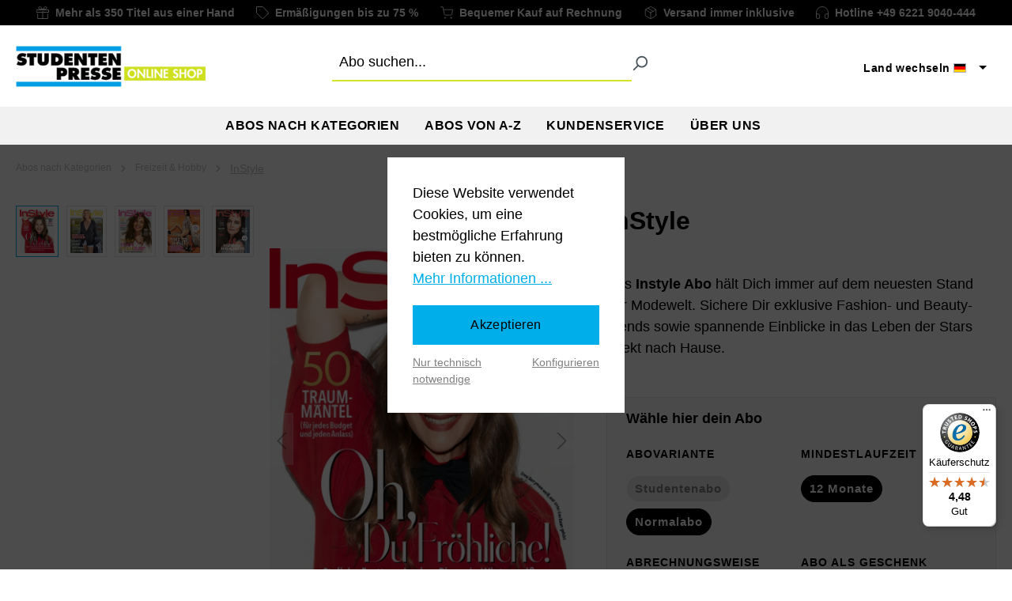

--- FILE ---
content_type: text/html; charset=UTF-8
request_url: https://www.studenten-presse.com/InStyle-Abo-Deutschland/A53-K89021212XX
body_size: 71088
content:

<!DOCTYPE html>

<html lang="de-DE"
      itemscope="itemscope"
      itemtype="https://schema.org/WebPage">

                                
    <head>
        
                                    <meta charset="utf-8">
            
                            <meta name="viewport"
                      content="width=device-width, initial-scale=1, shrink-to-fit=no">
            
                            <meta name="author"
                      content="">
                <meta name="robots"
                      content="index,follow">
                <meta name="revisit-after"
                      content="15 days">
                <meta name="keywords"
                      content="InStyle, InStyle Studentenabo, InStyle Abo, InStyle Studentenabo Deutschland, InStyle Abo Deutschland, InStyle Abonnement Deutschland, InStyle Magazin Deutschland, InStyle Zeitschrift Deutschland, InStyle Germany">
                <meta name="description"
                      content="InStyle - das Magazin für Fashion, Beauty, Lifestyle &amp; Stars - jetzt bestellen als Abo ✓ Studentenabo ✓ Geschenkabo ✓ und dauerhaft günstiger lesen.">
            
                    
                        <meta property="og:type" content="product"/>
        
                    <meta property="og:site_name" content="STUDENTEN-PRESSE Deutschland"/>
        
                    <meta property="og:url" content="https://www.studenten-presse.com/InStyle-Abo-Deutschland/A53-K89021212XX"/>
        
                                    <meta property="og:title" content="InStyle Magazin ▷ als Abo + Studentenabo | Deutschland"/>
                    
                                    <meta property="og:description" content="InStyle - das Magazin für Fashion, Beauty, Lifestyle &amp; Stars - jetzt bestellen als Abo ✓ Studentenabo ✓ Geschenkabo ✓ und dauerhaft günstiger lesen."/>
                    
                                    <meta property="og:image" content="https://www.studenten-presse.com/media/f8/5a/a4/1734352482/instyle_2024-12.webp?ts=1734424230"/>
                    
                            
                                
            <meta property="product:price:amount"
                  content="58.8"/>
            <meta property="product:price:currency"
                  content="EUR"/>
        
                    <meta property="product:product_link" content="https://www.studenten-presse.com/InStyle-Abo-Deutschland/A53-K89021212XX"/>
        
                    <meta name="twitter:card" content="product"/>
        
                    <meta name="twitter:site" content="STUDENTEN-PRESSE Deutschland"/>
        
                                    <meta property="twitter:title" content="InStyle Magazin ▷ als Abo + Studentenabo | Deutschland"/>
                    
                                    <meta property="twitter:description" content="InStyle - das Magazin für Fashion, Beauty, Lifestyle &amp; Stars - jetzt bestellen als Abo ✓ Studentenabo ✓ Geschenkabo ✓ und dauerhaft günstiger lesen."/>
                    
                                    <meta property="twitter:image" content="https://www.studenten-presse.com/media/f8/5a/a4/1734352482/instyle_2024-12.webp?ts=1734424230"/>
                        
                            <meta itemprop="copyrightHolder"
                      content="STUDENTEN-PRESSE Deutschland">
                <meta itemprop="copyrightYear"
                      content="">
                <meta itemprop="isFamilyFriendly"
                      content="false">
                <meta itemprop="image"
                      content="https://www.studenten-presse.com/media/d2/7c/a3/1604566061/logo.png?ts=1711369784">
            
                                            <meta name="theme-color"
                      content="#fff">
                            
                                                

                
                    <script type="application/ld+json">
            [{"@context":"https:\/\/schema.org\/","@type":"Product","name":"InStyle","description":"Inhalte der Instyle ZeitschriftInstyle ist das Magazin f\u00fcr alle, die in der Modewelt up-to-date bleiben wollen. Es bietet exklusive Einblicke in die neusten Trends direkt von den internationalen Laufstegen. Neben Mode findest Du auch wertvolle Beauty-Tipps und Accessoire-Empfehlungen, die Dir helfen, Deinen Stil zu perfektionieren. Das Magazin widmet sich auch dem glamour\u00f6sen Leben der Stars und liefert Insider-Berichte und Fashion-Inspirationen aus der Promi-Welt.Wer sollte Instyle lesen?Instyle ist perfekt f\u00fcr Dich, wenn Du Mode und Beauty liebst und immer auf dem neuesten Stand der Trends sein m\u00f6chtest. Wenn Du Dich f\u00fcr die neuesten Fashion-News, angesagte Accessoires und Insider-Tipps der Sch\u00f6nheitsbranche interessierst, ist dieses Magazin genau das Richtige f\u00fcr Dich. Auch wenn Du einen Einblick in das Leben der Stars haben m\u00f6chtest, bietet Dir Instyle spannende Inhalte.Welche Vorteile hat das Instyle-Abo?Mit einem Instyle Abo verpasst Du keine Ausgabe und sicherst Dir alle Trends und Tipps direkt nach Hause. Ein Abo bietet Dir die M\u00f6glichkeit, exklusive Inhalte zu genie\u00dfen und fr\u00fchzeitig \u00fcber die neuesten Modeentwicklungen informiert zu sein. Zudem sparst Du mit einem Abo im Vergleich zum Einzelkauf und und sicherst dir damit viele Vorteile.","sku":"A53-K89021212XX","mpn":"A53-K89021212XX","image":["https:\/\/www.studenten-presse.com\/media\/f8\/5a\/a4\/1734352482\/instyle_2024-12.webp?ts=1734424230","https:\/\/www.studenten-presse.com\/media\/d3\/30\/82\/1716452054\/instyle_2024-06.webp?ts=1716800055","https:\/\/www.studenten-presse.com\/media\/3f\/b8\/42\/1716452054\/instyle_2024-05.webp?ts=1716800060","https:\/\/www.studenten-presse.com\/media\/d0\/4e\/2e\/1657784716\/instyle_2022-04-08.jpg?ts=1657784726","https:\/\/www.studenten-presse.com\/media\/35\/5e\/9e\/1625579779\/k53-k89.jpg?ts=1625579779"],"offers":[{"@type":"Offer","availability":"https:\/\/schema.org\/InStock","itemCondition":"https:\/\/schema.org\/NewCondition","priceCurrency":"EUR","priceValidUntil":"2026-01-26","seller":{"@type":"Organization","name":"STUDENTEN-PRESSE"},"url":"https:\/\/www.studenten-presse.com\/InStyle-Abo-Deutschland\/A53-K89021212XX","price":58.8}]},{"@context":"https:\/\/schema.org","@type":"BreadcrumbList","itemListElement":[{"@type":"ListItem","position":1,"name":"Abos nach Kategorien","item":"https:\/\/www.studenten-presse.com\/Abokategorien\/"},{"@type":"ListItem","position":2,"name":"Freizeit & Hobby","item":"https:\/\/www.studenten-presse.com\/Abokategorien\/Freizeit-Hobby\/"},{"@type":"ListItem","position":3,"name":"InStyle","item":"https:\/\/www.studenten-presse.com\/InStyle-Abo-Deutschland\/A53-K89021212XX"}]},{"@context":"https:\/\/schema.org","@type":"Organization"}]
        </script>
            

                    <link rel="shortcut icon"
                  href="https://www.studenten-presse.com/media/99/50/d0/1637590107/favicon.ico?ts=1637590107">
        
                                <link rel="apple-touch-icon"
                  href="https://www.studenten-presse.com/media/d2/7c/a3/1604566061/logo.png?ts=1711369784">
                    
        <link rel="canonical" href="https://www.studenten-presse.com/InStyle-Abo-Deutschland/A53-K89011212XX">
                    <title>InStyle Magazin ▷ als Abo + Studentenabo | Deutschland</title>
    
                                                                                <link rel="stylesheet"
                      href="https://www.studenten-presse.com/theme/85c083307c5502e2588b10b046132bf1/css/all.css?1766042699">
                                    

    
    
    
            <script type="application/javascript">window.moorlAnimationZIndex = "9000";</script>
    
            <style>
            :root {
                --moorl-advanced-search-width: 600px;
            }
        </style>
    

    <script type="text/javascript">
                window.COOKIE_ACCEPT_RELOAD = 0;
            </script>

                            <script>
        window.features = {"V6_5_0_0":true,"v6.5.0.0":true,"V6_6_0_0":true,"v6.6.0.0":true,"V6_7_0_0":false,"v6.7.0.0":false,"DISABLE_VUE_COMPAT":false,"disable.vue.compat":false,"ACCESSIBILITY_TWEAKS":false,"accessibility.tweaks":false,"ADMIN_VITE":false,"admin.vite":false,"TELEMETRY_METRICS":false,"telemetry.metrics":false,"CACHE_REWORK":false,"cache.rework":false};
    </script>
        
    <script src="https://integrations.etrusted.com/applications/widget.js/v2" defer async></script>

                                                                
            <script>
                                    window.gtagActive = true;
                    window.gtagURL = 'https://www.googletagmanager.com/gtag/js?id=G-F90JWH4GYF';
                    window.controllerName = 'product';
                    window.actionName = 'index';
                    window.trackOrders = '1';
                    window.gtagTrackingId = 'G-F90JWH4GYF';
                    window.dataLayer = window.dataLayer || [];
                    window.gtagConfig = {
                        'anonymize_ip': '1',
                        'cookie_domain': 'none',
                        'cookie_prefix': '_swag_ga',
                    };

                    function gtag() { dataLayer.push(arguments); }
                            </script>
            
            <script>
            window.dataLayer = window.dataLayer || [];
            function gtag() { dataLayer.push(arguments); }

            (() => {
                const analyticsStorageEnabled = document.cookie.split(';').some((item) => item.trim().includes('google-analytics-enabled=1'));
                const adsEnabled = document.cookie.split(';').some((item) => item.trim().includes('google-ads-enabled=1'));

                // Always set a default consent for consent mode v2
                gtag('consent', 'default', {
                    'ad_user_data': adsEnabled ? 'granted' : 'denied',
                    'ad_storage': adsEnabled ? 'granted' : 'denied',
                    'ad_personalization': adsEnabled ? 'granted' : 'denied',
                    'analytics_storage': analyticsStorageEnabled ? 'granted' : 'denied'
                });
            })();
        </script>
    

    
            <script type='text/javascript'>
            window.LenzPlatformAppTiktokPixelCallback = () => {
                window.lenzPlatformAppTiktokPixelTrackingStarted = true;
                !function (w, d, t) {
                    w.TiktokAnalyticsObject=t;var ttq=w[t]=w[t]||[];ttq.methods=["page","track","identify","instances","debug","on","off","once","ready","alias","group","enableCookie","disableCookie"],ttq.setAndDefer=function(t,e){t[e]=function(){t.push([e].concat(Array.prototype.slice.call(arguments,0)))}};for(var i=0;i<ttq.methods.length;i++)ttq.setAndDefer(ttq,ttq.methods[i]);ttq.instance=function(t){for(var e=ttq._i[t]||[],n=0;n<ttq.methods.length;n++)ttq.setAndDefer(e,ttq.methods[n]);return e},ttq.load=function(e,n){var i="https://analytics.tiktok.com/i18n/pixel/events.js";ttq._i=ttq._i||{},ttq._i[e]=[],ttq._i[e]._u=i,ttq._t=ttq._t||{},ttq._t[e]=+new Date,ttq._o=ttq._o||{},ttq._o[e]=n||{};var o=document.createElement("script");o.type="text/javascript",o.async=!0,o.src=i+"?sdkid="+e+"&lib="+t;var a=document.getElementsByTagName("script")[0];a.parentNode.insertBefore(o,a)};

                    ttq.load('CP1IRCJC77UADS7P9P50');
                    ttq.page();
                }(window, document, 'ttq');
            };

            window.LenzPlatformAppTiktokPixelEventCallback = (eventType, eventPayload) => {
                ttq.track(eventType, eventPayload);
            };
        </script>

                        
                            <template data-lenz-platform-app-tiktok-pixel ="true"
                      data-lenz-platform-app-tiktok-pixel-options='{"events":[]}'
            >
            </template>
        
              
                                                            
                                
                <template data-diga-cookie-awin-plugin data-diga-cookie-awin-plugin-options='{ 
                        "digaawinid":16597,
                        "dontUseDefaultCookieConsent": "",
                        "debugMode":  false ,
                        "digaawincookiename":  null          
                        }'>
                </template>
                
      
			<template data-diga-cookie-consent-plugin data-diga-cookie-consent-plugin-options='{
		        "buttondesign": "",
		        "gtmid": "G-F90JWH4GYF",
		        "gtmactive": "1",
		        "gconvertiontrackingid": "AW-1071765745",
		        "gadsactive": "1",
		        "gconversionaddtocartlable": "",
		        "gconversionbegincheckoutlable": "",
		        "gconversionlable": "YaGKCK6n7QQQ8bGH_wM",
		        "fbpixel": "812317269362233",
		        "fbpactive": "1",
		        "digamcsftaccount": "5219449",
		        "maactive": "1",
		        "digapntpixl": "",
		        "pintactive": "",
		        "useDefaultCookieConsent": "1" ,
		        "gadsenseid": "",
		        "gadsenseactive": "",
		        "hotjarid": "",
		        "hotjaractive": "",
		        "msclarityid": "p1xupc8xqn",
		        "msclarityactive": "1",
		        "digamtmactive": "1",
		        "mtmserviceurl": "https://matomo.studenten-presse.com",
		        "mtmwebsiteid": "1",
		        "swanalyticstrackingid": ""
		        }'></template>
    <template data-diga-link-subscriber-plugin data-diga-link-subscriber-plugin-options='{ 
        "digagadpcphone": "",
        "digagadecemail": "", 
        "digagadeclabel": "", 
        "digagadpclabel": "",
        "digagadsct":"AW-1071765745",
        "gadsactive": "1",
        "digamcsftaccount":"5219449",
        "maactive": "1",
        "digadebug": "",
        "useDefaultCookieConsent":"1"
        }'></template>
  

                                                                                                                                                                                                
    <!-- added by Trusted Shops app: Start -->
    <script src="https://integrations.etrusted.com/applications/widget.js/v2" async defer></script>
    <!-- End -->
                        
                            
            
                
                                    <script>
                    window.useDefaultCookieConsent = true;
                </script>
                    
                                <script>
                window.activeNavigationId = '137788b95e3c4cb69c7775217573c2b5';
                window.router = {
                    'frontend.cart.offcanvas': '/checkout/offcanvas',
                    'frontend.cookie.offcanvas': '/cookie/offcanvas',
                    'frontend.checkout.finish.page': '/checkout/finish',
                    'frontend.checkout.info': '/widgets/checkout/info',
                    'frontend.menu.offcanvas': '/widgets/menu/offcanvas',
                    'frontend.cms.page': '/widgets/cms',
                    'frontend.cms.navigation.page': '/widgets/cms/navigation',
                    'frontend.account.addressbook': '/widgets/account/address-book',
                    'frontend.country.country-data': '/country/country-state-data',
                    'frontend.app-system.generate-token': '/app-system/Placeholder/generate-token',
                    };
                window.salesChannelId = '06a2f604b5034d48bb1a2ebcf761117f';
            </script>
        
                                <script>
                
                window.breakpoints = {"xs":0,"sm":576,"md":768,"lg":992,"xl":1200,"xxl":1400};
            </script>
        
        
                        
                            <script>
                window.themeAssetsPublicPath = 'https://www.studenten-presse.com/theme/cc45f2983d7c44d1b266f75e33bc79c5/assets/';
            </script>
        
                                                        <script>
                        window.themeJsPublicPath = 'https://www.studenten-presse.com/theme/85c083307c5502e2588b10b046132bf1/js/';
                    </script>
                                            <script type="text/javascript" src="https://www.studenten-presse.com/theme/85c083307c5502e2588b10b046132bf1/js/storefront/storefront.js?1766042699" defer></script>
                                            <script type="text/javascript" src="https://www.studenten-presse.com/theme/85c083307c5502e2588b10b046132bf1/js/moorl-foundation/moorl-foundation.js?1766042699" defer></script>
                                            <script type="text/javascript" src="https://www.studenten-presse.com/theme/85c083307c5502e2588b10b046132bf1/js/hochwarth-checkout/hochwarth-checkout.js?1766042699" defer></script>
                                            <script type="text/javascript" src="https://www.studenten-presse.com/theme/85c083307c5502e2588b10b046132bf1/js/diga-awin-affiliate/diga-awin-affiliate.js?1766042699" defer></script>
                                            <script type="text/javascript" src="https://www.studenten-presse.com/theme/85c083307c5502e2588b10b046132bf1/js/diga-all-in-one-tracking/diga-all-in-one-tracking.js?1766042699" defer></script>
                                            <script type="text/javascript" src="https://www.studenten-presse.com/theme/85c083307c5502e2588b10b046132bf1/js/cbax-modul-analytics/cbax-modul-analytics.js?1766042699" defer></script>
                                            <script type="text/javascript" src="https://www.studenten-presse.com/theme/85c083307c5502e2588b10b046132bf1/js/moorl-forms/moorl-forms.js?1766042699" defer></script>
                                            <script type="text/javascript" src="https://www.studenten-presse.com/theme/85c083307c5502e2588b10b046132bf1/js/moorl-forms-classic/moorl-forms-classic.js?1766042699" defer></script>
                                            <script type="text/javascript" src="https://www.studenten-presse.com/theme/85c083307c5502e2588b10b046132bf1/js/moorl-captcha/moorl-captcha.js?1766042699" defer></script>
                                            <script type="text/javascript" src="https://www.studenten-presse.com/theme/85c083307c5502e2588b10b046132bf1/js/meteor-ajax-variant/meteor-ajax-variant.js?1766042699" defer></script>
                                            <script type="text/javascript" src="https://www.studenten-presse.com/theme/85c083307c5502e2588b10b046132bf1/js/jkweb-shopware-cookie-accept-plugin/jkweb-shopware-cookie-accept-plugin.js?1766042699" defer></script>
                                            <script type="text/javascript" src="https://www.studenten-presse.com/theme/85c083307c5502e2588b10b046132bf1/js/proxa-free-product-voucher/proxa-free-product-voucher.js?1766042699" defer></script>
                                            <script type="text/javascript" src="https://www.studenten-presse.com/theme/85c083307c5502e2588b10b046132bf1/js/lenz-platform-app-tiktok-pixel/lenz-platform-app-tiktok-pixel.js?1766042699" defer></script>
                                                            </head>

        
                                                                                                                                                                                                
    <!-- added by Trusted Shops app: Start -->
    <script src="https://integrations.etrusted.com/applications/widget.js/v2" async defer></script>
    <!-- End -->
                        
    <body class="is-ctl-product is-act-index">

                            
    
    
            <div class="skip-to-content bg-primary-subtle text-primary-emphasis visually-hidden-focusable overflow-hidden">
            <div class="container d-flex justify-content-center">
                                                                                        <a href="#content-main" class="skip-to-content-link d-inline-flex text-decoration-underline m-1 p-2 fw-bold gap-2">
                                Zum Hauptinhalt springen
                            </a>
                                            
                                                                        <a href="#header-main-search-input" class="skip-to-content-link d-inline-flex text-decoration-underline m-1 p-2 fw-bold gap-2 d-none d-sm-block">
                                Zur Suche springen
                            </a>
                                            
                                                                        <a href="#main-navigation-menu" class="skip-to-content-link d-inline-flex text-decoration-underline m-1 p-2 fw-bold gap-2 d-none d-lg-block">
                                Zur Hauptnavigation springen
                            </a>
                                                                        </div>
        </div>
        
                                <noscript class="noscript-main">
                
    <div role="alert"
                  class="alert alert-info alert-has-icon">
                                                                        
                                                        
                
    <span class="icon icon-info">
                        <svg xmlns="http://www.w3.org/2000/svg" xmlns:xlink="http://www.w3.org/1999/xlink" width="24" height="24" viewBox="0 0 24 24"><defs><path d="M12 7c.5523 0 1 .4477 1 1s-.4477 1-1 1-1-.4477-1-1 .4477-1 1-1zm1 9c0 .5523-.4477 1-1 1s-1-.4477-1-1v-5c0-.5523.4477-1 1-1s1 .4477 1 1v5zm11-4c0 6.6274-5.3726 12-12 12S0 18.6274 0 12 5.3726 0 12 0s12 5.3726 12 12zM12 2C6.4772 2 2 6.4772 2 12s4.4772 10 10 10 10-4.4772 10-10S17.5228 2 12 2z" id="icons-default-info" /></defs><use xlink:href="#icons-default-info" fill="#758CA3" fill-rule="evenodd" /></svg>
        </span>                                                    
                                    
                    <div class="alert-content-container">
                                                    
                                                        <div class="alert-content">                                                    Um unseren Shop in vollem Umfang nutzen zu können, empfehlen wir Ihnen Javascript in Ihrem Browser zu aktivieren.
                                                                </div>                
                                                                </div>
            </div>
            </noscript>
        
                                            
    <div class="cms-sections">
                                            
            
            
            
                                        
                                    
                            
                                                                            
                                            <div class="cms-section sp-usp-line pos-0 cms-section-default"
                     style="">

                                <div class="cms-section-default full-width">
                                        
            
                
                
    
    
    
    
            
    
                
            
    <div class="cms-block  pos-0 cms-block-text position-relative"
         style=";">

                    
                            
                                                                
                    
                    <div class="cms-block-container"
                 style="padding: 0 20px 0 20px;">
                                    <div class="cms-block-container-row row cms-row ">
                                
    <div class="col-12" data-cms-element-id="bfb4e60f68d348c886cd0a542b65e89e">
                    <div class="marquee">
      <div class="marquee__content">
        <ul>
                        <li>
                                <img src="https://www.studenten-presse.com/media/6e/92/3e/1622623698/gift.svg?ts=1622623698" width="16" height="16" alt="Icon">
                                    <p>Mehr als 350 Titel aus einer Hand</p>
                                            </li>
                        <li>
                                <img src="https://www.studenten-presse.com/media/a6/ea/a2/1622623730/label.svg?ts=1622623730" width="16" height="16" alt="Icon">
                                    <p>Ermäßigungen bis zu 75 %</p>
                                            </li>
                        <li>
                                <img src="https://www.studenten-presse.com/media/5e/85/33/1622623770/cart.svg?ts=1622623770" width="16" height="16" alt="Icon">
                                    <p>Bequemer Kauf auf Rechnung</p>
                                            </li>
                        <li>
                                <img src="https://www.studenten-presse.com/media/3c/c6/82/1622623813/package.svg?ts=1622623813" width="16" height="16" alt="Icon">
                                    <p>Versand immer inklusive</p>
                                            </li>
                        <li>
                                    <a href="tel:4962219040444">
                                <img src="https://www.studenten-presse.com/media/b3/7e/66/1622623852/hotline.svg?ts=1622623852" width="16" height="16" alt="Icon">
                                    <p>Hotline +49 6221 9040-444</p>
                                                    </a>
                            </li>
                    </ul>
      </div>
</div>
            </div>
                    </div>
                            </div>
            </div>

                            </div>
                </div>
            
            

                            </div>
                        <div class="header-wrapper js-header">
                        
            <header class="header-main">
                                    <div class="container">
                                <div class="top-bar d-none d-lg-block">
                                                    <nav class="top-bar-nav" aria-label="Shop-Einstellungen">
                                                <div class="top-bar-nav-item top-bar-language">
                        
        <div class="dropdown">
            <button class="btn dropdown-toggle top-bar-nav-btn"
                    type="button"
                    id="languagesDropdown-top-bar"
                    data-bs-toggle="dropdown"
                    aria-haspopup="true"
                    aria-expanded="false">
                    <span>Land wechseln</span>
                <div class="top-bar-list-icon language-flag country-de language-de"></div>
            </button>
            <div class="top-bar-list dropdown-menu dropdown-menu-right"
                 aria-labelledby="languagesDropdown-">
                                                                                                <div class="dropdown-item">
                        <label class="top-bar-list-label"
                               for="-1c9459a71b3d4e12adcfef2f3bd2a134">
                            <input id="-1c9459a71b3d4e12adcfef2f3bd2a134"
                                   class="top-bar-list-radio"
                                   value=""
                                   name="languageId"
                                   type="radio"
                                   onclick="location.href = 'http://at.studenten-presse.com'">
                            <div class="top-bar-list-icon language-flag country-at language-de"></div>
                            Österreich
                        </label>
                    </div>
                                                                                                <div class="dropdown-item">
                        <label class="top-bar-list-label"
                               for="-063b48d209484ef18f4065d9bc2b8cae">
                            <input id="-063b48d209484ef18f4065d9bc2b8cae"
                                   class="top-bar-list-radio"
                                   value=""
                                   name="languageId"
                                   type="radio"
                                   onclick="location.href = 'https://ch.studenten-presse.com'">
                            <div class="top-bar-list-icon language-flag country-ch language-de"></div>
                            Schweiz
                        </label>
                    </div>
                            </div>
        </div>
    </div>
                    
                                                            
                                        </nav>
                        </div>

    <div class="row align-items-center header-row">
                    <div class="col-12 col-lg-auto header-logo-col">
                    <div class="header-logo-main">
                    <a class="header-logo-main-link"
               href="/"
               title="Zur Startseite gehen">
                                    <picture class="header-logo-picture">
                                                                            
                                                                            
                                    <img src="https://www.studenten-presse.com/media/d2/7c/a3/1604566061/logo.png?ts=1711369784"
             alt="Zur Startseite gehen"
             class="img-fluid header-logo-main-img"
             width="240" height="51"/>
                        </picture>
                            </a>
            </div>
            </div>
        
                    <div class="col-12 order-2 col-sm order-sm-1 header-search-col">
                <div class="row">
                    <div class="col-sm-auto d-none d-sm-block d-lg-none">
                                                    <div class="nav-main-toggle">
                                                                    <button class="btn nav-main-toggle-btn header-actions-btn"
                                            type="button"
                                            data-off-canvas-menu="true"
                                            aria-label="Menü">
                                                                                        
                
    <span class="icon icon-stack">
                        <svg xmlns="http://www.w3.org/2000/svg" xmlns:xlink="http://www.w3.org/1999/xlink" width="24" height="24" viewBox="0 0 24 24"><defs><path d="M3 13c-.5523 0-1-.4477-1-1s.4477-1 1-1h18c.5523 0 1 .4477 1 1s-.4477 1-1 1H3zm0-7c-.5523 0-1-.4477-1-1s.4477-1 1-1h18c.5523 0 1 .4477 1 1s-.4477 1-1 1H3zm0 14c-.5523 0-1-.4477-1-1s.4477-1 1-1h18c.5523 0 1 .4477 1 1s-.4477 1-1 1H3z" id="icons-default-stack" /></defs><use xlink:href="#icons-default-stack" fill="#758CA3" fill-rule="evenodd" /></svg>
        </span>                                                                            </button>
                                                            </div>
                                            </div>
                    <div class="col">
                        
    <div class="collapse"
         id="searchCollapse">
        <div class="header-search">
                            <form action="/search"
                      method="get"
                      data-search-widget="true"
                      data-search-widget-options="{&quot;searchWidgetMinChars&quot;:2}"
                      data-url="/suggest?search="
                      class="header-search-form">
                                            <div class="input-group">
                                                            <input type="search"
                                       id="header-main-search-input"
                                       name="search"
                                       class="form-control header-search-input"
                                       autocomplete="off"
                                       autocapitalize="off"
                                       placeholder="Abo suchen..."
                                       aria-label="Abo suchen..."
                                       value=""
                                >
                            
                                                            <button type="submit"
                                        class="btn header-search-btn"
                                        aria-label="Suchen">
                                    <span class="header-search-icon">
                                            
                
    <span class="icon icon-search">
                        <svg xmlns="http://www.w3.org/2000/svg" xmlns:xlink="http://www.w3.org/1999/xlink" width="24" height="24" viewBox="0 0 24 24"><defs><path d="M10.0944 16.3199 4.707 21.707c-.3905.3905-1.0237.3905-1.4142 0-.3905-.3905-.3905-1.0237 0-1.4142L8.68 14.9056C7.6271 13.551 7 11.8487 7 10c0-4.4183 3.5817-8 8-8s8 3.5817 8 8-3.5817 8-8 8c-1.8487 0-3.551-.627-4.9056-1.6801zM15 16c3.3137 0 6-2.6863 6-6s-2.6863-6-6-6-6 2.6863-6 6 2.6863 6 6 6z" id="icons-default-search" /></defs><use xlink:href="#icons-default-search" fill="#758CA3" fill-rule="evenodd" /></svg>
        </span>                                    </span>
                                </button>
                            
                                                            <button class="btn header-close-btn js-search-close-btn d-none"
                                        type="button"
                                        aria-label="Die Dropdown-Suche schließen">
                                    <span class="header-close-icon">
                                            
                
    <span class="icon icon-x">
                        <svg xmlns="http://www.w3.org/2000/svg" xmlns:xlink="http://www.w3.org/1999/xlink" width="24" height="24" viewBox="0 0 24 24"><defs><path d="m10.5858 12-7.293-7.2929c-.3904-.3905-.3904-1.0237 0-1.4142.3906-.3905 1.0238-.3905 1.4143 0L12 10.5858l7.2929-7.293c.3905-.3904 1.0237-.3904 1.4142 0 .3905.3906.3905 1.0238 0 1.4143L13.4142 12l7.293 7.2929c.3904.3905.3904 1.0237 0 1.4142-.3906.3905-1.0238.3905-1.4143 0L12 13.4142l-7.2929 7.293c-.3905.3904-1.0237.3904-1.4142 0-.3905-.3906-.3905-1.0238 0-1.4143L10.5858 12z" id="icons-default-x" /></defs><use xlink:href="#icons-default-x" fill="#758CA3" fill-rule="evenodd" /></svg>
        </span>                                    </span>
                                </button>
                                                    </div>
                                    </form>
                    </div>
    </div>
                    </div>
                </div>
            </div>
        
                    <div class="col-12 order-1 col-sm-auto order-sm-2 header-actions-col">
                <div class="row no-gutters">
                                            <div class="col d-sm-none">
                            <div class="menu-button">
                                                                    <button class="btn nav-main-toggle-btn header-actions-btn"
                                            type="button"
                                            data-off-canvas-menu="true"
                                            aria-label="Menü">
                                                                                        
                
    <span class="icon icon-stack">
                        <svg xmlns="http://www.w3.org/2000/svg" xmlns:xlink="http://www.w3.org/1999/xlink" width="24" height="24" viewBox="0 0 24 24"><use xlink:href="#icons-default-stack" fill="#758CA3" fill-rule="evenodd" /></svg>
        </span>                                                                            </button>
                                                            </div>
                        </div>
                    
                                            <div class="col-auto d-sm-none">
                            <div class="search-toggle">
                                <button class="btn header-actions-btn search-toggle-btn js-search-toggle-btn collapsed"
                                        type="button"
                                        data-bs-toggle="collapse"
                                        data-bs-target="#searchCollapse"
                                        aria-expanded="false"
                                        aria-controls="searchCollapse"
                                        aria-label="Suchen">
                                        
                
    <span class="icon icon-search">
                        <svg xmlns="http://www.w3.org/2000/svg" xmlns:xlink="http://www.w3.org/1999/xlink" width="24" height="24" viewBox="0 0 24 24"><use xlink:href="#icons-default-search" fill="#758CA3" fill-rule="evenodd" /></svg>
        </span>                                </button>
                            </div>
                        </div>
                    
                    
                                        
                                                        </div>
            </div>
            </div>
                    </div>
                            </header>
        

        <div class="nav-main">
                                <div class="main-navigation"
         id="mainNavigation"
         data-flyout-menu="true">
                    <div class="container">
                                    <nav class="nav main-navigation-menu"
                        id="main-navigation-menu"
                        aria-label="Hauptnavigation"
                        itemscope="itemscope"
                        itemtype="https://schema.org/SiteNavigationElement">
                        
                                                                                    <a class="nav-link main-navigation-link nav-item-38eadcb23fec4917915f3d8010a1a996  home-link"
                                    href="/"
                                    itemprop="url"
                                    title="Home">
                                    <div class="main-navigation-link-text">
                                        <span itemprop="name">Home</span>
                                    </div>
                                </a>
                                                    
                                                    
                                                                                            
                                                                                                            <a class="nav-link main-navigation-link nav-item-0195b9281fe27daf8f41dc1d3d4bc117  active"
                                           href="https://www.studenten-presse.com/Abokategorien/"
                                           itemprop="url"
                                           data-flyout-menu-trigger="0195b9281fe27daf8f41dc1d3d4bc117"                                                                                      title="Abos nach Kategorien">
                                            <div class="main-navigation-link-text">
                                                <span itemprop="name">Abos nach Kategorien</span>
                                            </div>
                                        </a>
                                                                                                                                                                                                        
                                                                                                            <a class="nav-link main-navigation-link nav-item-fe2657ae27a248c0bdb29537193d7bae "
                                           href="https://www.studenten-presse.com/Zeitschrift-Abos-A-Z/"
                                           itemprop="url"
                                           data-flyout-menu-trigger="fe2657ae27a248c0bdb29537193d7bae"                                                                                      title="Abos von A-Z">
                                            <div class="main-navigation-link-text">
                                                <span itemprop="name">Abos von A-Z</span>
                                            </div>
                                        </a>
                                                                                                                                                                                                        
                                                                                                            <a class="nav-link main-navigation-link nav-item-79ebe1152b184f98923f162da75536fc "
                                           href="https://www.studenten-presse.com/Kundenservice/"
                                           itemprop="url"
                                           data-flyout-menu-trigger="79ebe1152b184f98923f162da75536fc"                                                                                      title="Kundenservice">
                                            <div class="main-navigation-link-text">
                                                <span itemprop="name">Kundenservice</span>
                                            </div>
                                        </a>
                                                                                                                                                                                                        
                                                                                                            <a class="nav-link main-navigation-link nav-item-ae069c462c6542eb8d9e00054bd727cc "
                                           href="https://www.studenten-presse.com/UEber-uns/"
                                           itemprop="url"
                                           data-flyout-menu-trigger="ae069c462c6542eb8d9e00054bd727cc"                                                                                      title="Über uns">
                                            <div class="main-navigation-link-text">
                                                <span itemprop="name">Über uns</span>
                                            </div>
                                        </a>
                                                                                                                                                                                    </nav>
                
                                                                                                                                                                                                                                                                                                                                                                                                                                                                        
                                                                        <div class="navigation-flyouts">
                                                                                                                                                                                                        <div class="navigation-flyout"
                                                     data-flyout-menu-id="0195b9281fe27daf8f41dc1d3d4bc117">
                                                    <div class="container">
                                                                                                                    
    <div class="row navigation-flyout-content">
                    <div class="col">
                <div class="navigation-flyout-categories">
                                                
                    
    
    <div class="row navigation-flyout-categories is-level-0">
                                            
                            <div class="col-3 navigation-flyout-col">
                                                                        <a class="nav-item nav-link navigation-flyout-link is-level-0"
                               href="https://www.studenten-presse.com/Abokategorien/Beliebte-Geschenkabos/"
                               itemprop="url"
                                                              title="🎁 Beliebte Geschenkabos">
                                <span itemprop="name">🎁 Beliebte Geschenkabos</span>
                            </a>
                                            
                                                                            
        
    
    <div class="navigation-flyout-categories is-level-1">
            </div>
                                                            </div>
                                                        
                            <div class="col-3 navigation-flyout-col">
                                                                        <a class="nav-item nav-link navigation-flyout-link is-level-0"
                               href="https://www.studenten-presse.com/Abokategorien/Architektur-Bautechnik/"
                               itemprop="url"
                                                              title="Architektur &amp; Bautechnik">
                                <span itemprop="name">Architektur &amp; Bautechnik</span>
                            </a>
                                            
                                                                            
        
    
    <div class="navigation-flyout-categories is-level-1">
            </div>
                                                            </div>
                                                        
                            <div class="col-3 navigation-flyout-col">
                                                                        <a class="nav-item nav-link navigation-flyout-link is-level-0 active"
                               href="https://www.studenten-presse.com/Abokategorien/Freizeit-Hobby/"
                               itemprop="url"
                                                              title="Freizeit &amp; Hobby">
                                <span itemprop="name">Freizeit &amp; Hobby</span>
                            </a>
                                            
                                                                            
        
    
    <div class="navigation-flyout-categories is-level-1">
            </div>
                                                            </div>
                                                        
                            <div class="col-3 navigation-flyout-col">
                                                                        <a class="nav-item nav-link navigation-flyout-link is-level-0"
                               href="https://www.studenten-presse.com/Abokategorien/Geisteswissenschaften/"
                               itemprop="url"
                                                              title="Geisteswissenschaften">
                                <span itemprop="name">Geisteswissenschaften</span>
                            </a>
                                            
                                                                            
        
    
    <div class="navigation-flyout-categories is-level-1">
            </div>
                                                            </div>
                                                        
                            <div class="col-3 navigation-flyout-col">
                                                                        <a class="nav-item nav-link navigation-flyout-link is-level-0"
                               href="https://www.studenten-presse.com/Abokategorien/Internationale-Presse/"
                               itemprop="url"
                                                              title="Internationale Presse">
                                <span itemprop="name">Internationale Presse</span>
                            </a>
                                            
                                                                            
        
    
    <div class="navigation-flyout-categories is-level-1">
            </div>
                                                            </div>
                                                        
                            <div class="col-3 navigation-flyout-col">
                                                                        <a class="nav-item nav-link navigation-flyout-link is-level-0"
                               href="https://www.studenten-presse.com/Abokategorien/IT-Technik/"
                               itemprop="url"
                                                              title="IT &amp; Technik">
                                <span itemprop="name">IT &amp; Technik</span>
                            </a>
                                            
                                                                            
        
    
    <div class="navigation-flyout-categories is-level-1">
            </div>
                                                            </div>
                                                        
                            <div class="col-3 navigation-flyout-col">
                                                                        <a class="nav-item nav-link navigation-flyout-link is-level-0"
                               href="https://www.studenten-presse.com/Abokategorien/Kunst-Kultur/"
                               itemprop="url"
                                                              title="Kunst &amp; Kultur">
                                <span itemprop="name">Kunst &amp; Kultur</span>
                            </a>
                                            
                                                                            
        
    
    <div class="navigation-flyout-categories is-level-1">
            </div>
                                                            </div>
                                                        
                            <div class="col-3 navigation-flyout-col">
                                                                        <a class="nav-item nav-link navigation-flyout-link is-level-0"
                               href="https://www.studenten-presse.com/Abokategorien/Lehramt-Paedagogik/"
                               itemprop="url"
                                                              title="Lehramt &amp; Pädagogik">
                                <span itemprop="name">Lehramt &amp; Pädagogik</span>
                            </a>
                                            
                                                                            
        
    
    <div class="navigation-flyout-categories is-level-1">
            </div>
                                                            </div>
                                                        
                            <div class="col-3 navigation-flyout-col">
                                                                        <a class="nav-item nav-link navigation-flyout-link is-level-0"
                               href="https://www.studenten-presse.com/Abokategorien/Medizin-Gesundheit/"
                               itemprop="url"
                                                              title="Medizin &amp; Gesundheit">
                                <span itemprop="name">Medizin &amp; Gesundheit</span>
                            </a>
                                            
                                                                            
        
    
    <div class="navigation-flyout-categories is-level-1">
            </div>
                                                            </div>
                                                        
                            <div class="col-3 navigation-flyout-col">
                                                                        <a class="nav-item nav-link navigation-flyout-link is-level-0"
                               href="https://www.studenten-presse.com/Abokategorien/Politik-Nachrichten/"
                               itemprop="url"
                                                              title="Politik &amp; Nachrichten">
                                <span itemprop="name">Politik &amp; Nachrichten</span>
                            </a>
                                            
                                                                            
        
    
    <div class="navigation-flyout-categories is-level-1">
            </div>
                                                            </div>
                                                        
                            <div class="col-3 navigation-flyout-col">
                                                                        <a class="nav-item nav-link navigation-flyout-link is-level-0"
                               href="https://www.studenten-presse.com/Abokategorien/Recht-Steuer/"
                               itemprop="url"
                                                              title="Recht &amp; Steuer">
                                <span itemprop="name">Recht &amp; Steuer</span>
                            </a>
                                            
                                                                            
        
    
    <div class="navigation-flyout-categories is-level-1">
            </div>
                                                            </div>
                                                        
                            <div class="col-3 navigation-flyout-col">
                                                                        <a class="nav-item nav-link navigation-flyout-link is-level-0"
                               href="https://www.studenten-presse.com/Abokategorien/Sport/"
                               itemprop="url"
                                                              title="Sport">
                                <span itemprop="name">Sport</span>
                            </a>
                                            
                                                                            
        
    
    <div class="navigation-flyout-categories is-level-1">
            </div>
                                                            </div>
                                                        
                            <div class="col-3 navigation-flyout-col">
                                                                        <a class="nav-item nav-link navigation-flyout-link is-level-0"
                               href="https://www.studenten-presse.com/Abokategorien/Sprachen-lernen/"
                               itemprop="url"
                                                              title="Sprachen lernen">
                                <span itemprop="name">Sprachen lernen</span>
                            </a>
                                            
                                                                            
        
    
    <div class="navigation-flyout-categories is-level-1">
            </div>
                                                            </div>
                                                        
                            <div class="col-3 navigation-flyout-col">
                                                                        <a class="nav-item nav-link navigation-flyout-link is-level-0"
                               href="https://www.studenten-presse.com/Abokategorien/Wirtschaft-Marketing/"
                               itemprop="url"
                                                              title="Wirtschaft &amp; Marketing">
                                <span itemprop="name">Wirtschaft &amp; Marketing</span>
                            </a>
                                            
                                                                            
        
    
    <div class="navigation-flyout-categories is-level-1">
            </div>
                                                            </div>
                                                        
                            <div class="col-3 navigation-flyout-col">
                                                                        <a class="nav-item nav-link navigation-flyout-link is-level-0"
                               href="https://www.studenten-presse.com/Abokategorien/Wissenschaft-Natur/"
                               itemprop="url"
                                                              title="Wissenschaft &amp; Natur">
                                <span itemprop="name">Wissenschaft &amp; Natur</span>
                            </a>
                                            
                                                                            
        
    
    <div class="navigation-flyout-categories is-level-1">
            </div>
                                                            </div>
                                                        
                            <div class="col-3 navigation-flyout-col">
                                                                        <a class="nav-item nav-link navigation-flyout-link is-level-0"
                               href="https://www.studenten-presse.com/Abokategorien/Zeitungen/"
                               itemprop="url"
                                                              title="Zeitungen">
                                <span itemprop="name">Zeitungen</span>
                            </a>
                                            
                                                                            
        
    
    <div class="navigation-flyout-categories is-level-1">
            </div>
                                                            </div>
                        </div>
                                    </div>
            </div>
        
                                </div>

    <div class="navigation-flyout-category-link">
                                    <a class="nav-link"
                   href="https://www.studenten-presse.com/Abokategorien/"
                   itemprop="url"
                   title="Abos nach Kategorien">
                                           alle Rubriken anzeigen
                                    </a>
                        </div>
                                                                                                            </div>
                                                </div>
                                                                                                                                                                                                                                                            <div class="navigation-flyout"
                                                     data-flyout-menu-id="fe2657ae27a248c0bdb29537193d7bae">
                                                    <div class="container">
                                                                                                                    
    <div class="row navigation-flyout-content">
                    <div class="col">
                <div class="navigation-flyout-categories">
                                                
                    
    
    <div class="row navigation-flyout-categories is-level-0">
                                            
                            <div class="col-3 navigation-flyout-col">
                                                                        <div class="nav-item nav-link navigation-flyout-link is-level-0"
                                 title="A-G">
                                <span itemprop="name">A-G</span>
                            </div>
                                            
                                                                            
        
    
    <div class="navigation-flyout-categories is-level-1">
                                            
                            <div class="navigation-flyout-col">
                                                                        <a class="nav-item nav-link navigation-flyout-link is-level-1"
                               href="https://www.studenten-presse.com/Abos-von-A-Z/A-G/A/"
                               itemprop="url"
                                                              title="A">
                                <span itemprop="name">A</span>
                            </a>
                                            
                                                                            
        
    
    <div class="navigation-flyout-categories is-level-2">
            </div>
                                                            </div>
                                                        
                            <div class="navigation-flyout-col">
                                                                        <a class="nav-item nav-link navigation-flyout-link is-level-1"
                               href="https://www.studenten-presse.com/Abos-von-A-Z/A-G/B/"
                               itemprop="url"
                                                              title="B">
                                <span itemprop="name">B</span>
                            </a>
                                            
                                                                            
        
    
    <div class="navigation-flyout-categories is-level-2">
            </div>
                                                            </div>
                                                        
                            <div class="navigation-flyout-col">
                                                                        <a class="nav-item nav-link navigation-flyout-link is-level-1"
                               href="https://www.studenten-presse.com/Abos-von-A-Z/A-G/C/"
                               itemprop="url"
                                                              title="C">
                                <span itemprop="name">C</span>
                            </a>
                                            
                                                                            
        
    
    <div class="navigation-flyout-categories is-level-2">
            </div>
                                                            </div>
                                                        
                            <div class="navigation-flyout-col">
                                                                        <a class="nav-item nav-link navigation-flyout-link is-level-1"
                               href="https://www.studenten-presse.com/Abos-von-A-Z/A-G/D/"
                               itemprop="url"
                                                              title="D">
                                <span itemprop="name">D</span>
                            </a>
                                            
                                                                            
        
    
    <div class="navigation-flyout-categories is-level-2">
            </div>
                                                            </div>
                                                        
                            <div class="navigation-flyout-col">
                                                                        <a class="nav-item nav-link navigation-flyout-link is-level-1"
                               href="https://www.studenten-presse.com/Abos-von-A-Z/A-G/E/"
                               itemprop="url"
                                                              title="E">
                                <span itemprop="name">E</span>
                            </a>
                                            
                                                                            
        
    
    <div class="navigation-flyout-categories is-level-2">
            </div>
                                                            </div>
                                                        
                            <div class="navigation-flyout-col">
                                                                        <a class="nav-item nav-link navigation-flyout-link is-level-1"
                               href="https://www.studenten-presse.com/Abos-von-A-Z/A-G/F/"
                               itemprop="url"
                                                              title="F">
                                <span itemprop="name">F</span>
                            </a>
                                            
                                                                            
        
    
    <div class="navigation-flyout-categories is-level-2">
            </div>
                                                            </div>
                                                        
                            <div class="navigation-flyout-col">
                                                                        <a class="nav-item nav-link navigation-flyout-link is-level-1"
                               href="https://www.studenten-presse.com/Abos-von-A-Z/A-G/G/"
                               itemprop="url"
                                                              title="G">
                                <span itemprop="name">G</span>
                            </a>
                                            
                                                                            
        
    
    <div class="navigation-flyout-categories is-level-2">
            </div>
                                                            </div>
                        </div>
                                                            </div>
                                                        
                            <div class="col-3 navigation-flyout-col">
                                                                        <div class="nav-item nav-link navigation-flyout-link is-level-0"
                                 title="H-N">
                                <span itemprop="name">H-N</span>
                            </div>
                                            
                                                                            
        
    
    <div class="navigation-flyout-categories is-level-1">
                                            
                            <div class="navigation-flyout-col">
                                                                        <a class="nav-item nav-link navigation-flyout-link is-level-1"
                               href="https://www.studenten-presse.com/Abos-von-A-Z/H-N/H/"
                               itemprop="url"
                                                              title="H">
                                <span itemprop="name">H</span>
                            </a>
                                            
                                                                            
        
    
    <div class="navigation-flyout-categories is-level-2">
            </div>
                                                            </div>
                                                        
                            <div class="navigation-flyout-col">
                                                                        <a class="nav-item nav-link navigation-flyout-link is-level-1"
                               href="https://www.studenten-presse.com/Abos-von-A-Z/H-N/I/"
                               itemprop="url"
                                                              title="I">
                                <span itemprop="name">I</span>
                            </a>
                                            
                                                                            
        
    
    <div class="navigation-flyout-categories is-level-2">
            </div>
                                                            </div>
                                                        
                            <div class="navigation-flyout-col">
                                                                        <a class="nav-item nav-link navigation-flyout-link is-level-1"
                               href="https://www.studenten-presse.com/Abos-von-A-Z/H-N/J/"
                               itemprop="url"
                                                              title="J">
                                <span itemprop="name">J</span>
                            </a>
                                            
                                                                            
        
    
    <div class="navigation-flyout-categories is-level-2">
            </div>
                                                            </div>
                                                        
                            <div class="navigation-flyout-col">
                                                                        <a class="nav-item nav-link navigation-flyout-link is-level-1"
                               href="https://www.studenten-presse.com/Abos-von-A-Z/H-N/K/"
                               itemprop="url"
                                                              title="K">
                                <span itemprop="name">K</span>
                            </a>
                                            
                                                                            
        
    
    <div class="navigation-flyout-categories is-level-2">
            </div>
                                                            </div>
                                                        
                            <div class="navigation-flyout-col">
                                                                        <a class="nav-item nav-link navigation-flyout-link is-level-1"
                               href="https://www.studenten-presse.com/Abos-von-A-Z/H-N/L/"
                               itemprop="url"
                                                              title="L">
                                <span itemprop="name">L</span>
                            </a>
                                            
                                                                            
        
    
    <div class="navigation-flyout-categories is-level-2">
            </div>
                                                            </div>
                                                        
                            <div class="navigation-flyout-col">
                                                                        <a class="nav-item nav-link navigation-flyout-link is-level-1"
                               href="https://www.studenten-presse.com/Abos-von-A-Z/H-N/M/"
                               itemprop="url"
                                                              title="M">
                                <span itemprop="name">M</span>
                            </a>
                                            
                                                                            
        
    
    <div class="navigation-flyout-categories is-level-2">
            </div>
                                                            </div>
                                                        
                            <div class="navigation-flyout-col">
                                                                        <a class="nav-item nav-link navigation-flyout-link is-level-1"
                               href="https://www.studenten-presse.com/Abos-von-A-Z/H-N/N/"
                               itemprop="url"
                                                              title="N">
                                <span itemprop="name">N</span>
                            </a>
                                            
                                                                            
        
    
    <div class="navigation-flyout-categories is-level-2">
            </div>
                                                            </div>
                        </div>
                                                            </div>
                                                        
                            <div class="col-3 navigation-flyout-col">
                                                                        <div class="nav-item nav-link navigation-flyout-link is-level-0"
                                 title="O-U">
                                <span itemprop="name">O-U</span>
                            </div>
                                            
                                                                            
        
    
    <div class="navigation-flyout-categories is-level-1">
                                            
                            <div class="navigation-flyout-col">
                                                                        <a class="nav-item nav-link navigation-flyout-link is-level-1"
                               href="https://www.studenten-presse.com/Abos-von-A-Z/O-U/O/"
                               itemprop="url"
                                                              title="O">
                                <span itemprop="name">O</span>
                            </a>
                                            
                                                                            
        
    
    <div class="navigation-flyout-categories is-level-2">
            </div>
                                                            </div>
                                                        
                            <div class="navigation-flyout-col">
                                                                        <a class="nav-item nav-link navigation-flyout-link is-level-1"
                               href="https://www.studenten-presse.com/Abos-von-A-Z/O-U/P/"
                               itemprop="url"
                                                              title="P">
                                <span itemprop="name">P</span>
                            </a>
                                            
                                                                            
        
    
    <div class="navigation-flyout-categories is-level-2">
            </div>
                                                            </div>
                                                        
                            <div class="navigation-flyout-col">
                                                                        <a class="nav-item nav-link navigation-flyout-link is-level-1"
                               href="https://www.studenten-presse.com/Abos-von-A-Z/O-U/R/"
                               itemprop="url"
                                                              title="R">
                                <span itemprop="name">R</span>
                            </a>
                                            
                                                                            
        
    
    <div class="navigation-flyout-categories is-level-2">
            </div>
                                                            </div>
                                                        
                            <div class="navigation-flyout-col">
                                                                        <a class="nav-item nav-link navigation-flyout-link is-level-1"
                               href="https://www.studenten-presse.com/Abos-von-A-Z/O-U/S/"
                               itemprop="url"
                                                              title="S">
                                <span itemprop="name">S</span>
                            </a>
                                            
                                                                            
        
    
    <div class="navigation-flyout-categories is-level-2">
            </div>
                                                            </div>
                                                        
                            <div class="navigation-flyout-col">
                                                                        <a class="nav-item nav-link navigation-flyout-link is-level-1"
                               href="https://www.studenten-presse.com/Abos-von-A-Z/O-U/T/"
                               itemprop="url"
                                                              title="T">
                                <span itemprop="name">T</span>
                            </a>
                                            
                                                                            
        
    
    <div class="navigation-flyout-categories is-level-2">
            </div>
                                                            </div>
                                                        
                            <div class="navigation-flyout-col">
                                                                        <a class="nav-item nav-link navigation-flyout-link is-level-1"
                               href="https://www.studenten-presse.com/Abos-von-A-Z/O-U/U/"
                               itemprop="url"
                                                              title="U">
                                <span itemprop="name">U</span>
                            </a>
                                            
                                                                            
        
    
    <div class="navigation-flyout-categories is-level-2">
            </div>
                                                            </div>
                        </div>
                                                            </div>
                                                        
                            <div class="col-3 navigation-flyout-col">
                                                                        <div class="nav-item nav-link navigation-flyout-link is-level-0"
                                 title="V-%">
                                <span itemprop="name">V-%</span>
                            </div>
                                            
                                                                            
        
    
    <div class="navigation-flyout-categories is-level-1">
                                            
                            <div class="navigation-flyout-col">
                                                                        <a class="nav-item nav-link navigation-flyout-link is-level-1"
                               href="https://www.studenten-presse.com/Abos-von-A-Z/V/V/"
                               itemprop="url"
                                                              title="V">
                                <span itemprop="name">V</span>
                            </a>
                                            
                                                                            
        
    
    <div class="navigation-flyout-categories is-level-2">
            </div>
                                                            </div>
                                                        
                            <div class="navigation-flyout-col">
                                                                        <a class="nav-item nav-link navigation-flyout-link is-level-1"
                               href="https://www.studenten-presse.com/Abos-von-A-Z/V/W/"
                               itemprop="url"
                                                              title="W">
                                <span itemprop="name">W</span>
                            </a>
                                            
                                                                            
        
    
    <div class="navigation-flyout-categories is-level-2">
            </div>
                                                            </div>
                                                        
                            <div class="navigation-flyout-col">
                                                                        <a class="nav-item nav-link navigation-flyout-link is-level-1"
                               href="https://www.studenten-presse.com/Abos-von-A-Z/V/Z/"
                               itemprop="url"
                                                              title="Z">
                                <span itemprop="name">Z</span>
                            </a>
                                            
                                                                            
        
    
    <div class="navigation-flyout-categories is-level-2">
            </div>
                                                            </div>
                                                        
                            <div class="navigation-flyout-col">
                                                                        <a class="nav-item nav-link navigation-flyout-link is-level-1"
                               href="https://www.studenten-presse.com/Abos-von-A-Z/V/0/"
                               itemprop="url"
                                                              title="0-%">
                                <span itemprop="name">0-%</span>
                            </a>
                                            
                                                                            
        
    
    <div class="navigation-flyout-categories is-level-2">
            </div>
                                                            </div>
                        </div>
                                                            </div>
                        </div>
                                    </div>
            </div>
        
                                </div>

    <div class="navigation-flyout-category-link">
                                    <a class="nav-link"
                   href="https://www.studenten-presse.com/Zeitschrift-Abos-A-Z/"
                   itemprop="url"
                   title="Abos von A-Z">
                                           alle Rubriken anzeigen
                                    </a>
                        </div>
                                                                                                            </div>
                                                </div>
                                                                                                                                                                                                                                                            <div class="navigation-flyout"
                                                     data-flyout-menu-id="79ebe1152b184f98923f162da75536fc">
                                                    <div class="container">
                                                                                                                    
    <div class="row navigation-flyout-content">
                    <div class="col">
                <div class="navigation-flyout-categories">
                                                
                    
    
    <div class="row navigation-flyout-categories is-level-0">
                                            
                            <div class="col-3 navigation-flyout-col">
                                                                        <a class="nav-item nav-link navigation-flyout-link is-level-0"
                               href="https://www.studenten-presse.com/Kundenservice/Adressaenderung/"
                               itemprop="url"
                                                              title="Adressänderung">
                                <span itemprop="name">Adressänderung</span>
                            </a>
                                            
                                                                            
        
    
    <div class="navigation-flyout-categories is-level-1">
            </div>
                                                            </div>
                                                        
                            <div class="col-3 navigation-flyout-col">
                                                                        <a class="nav-item nav-link navigation-flyout-link is-level-0"
                               href="https://www.studenten-presse.com/Kundenservice/Bankdatenaenderung/"
                               itemprop="url"
                                                              title="Bankdatenänderung">
                                <span itemprop="name">Bankdatenänderung</span>
                            </a>
                                            
                                                                            
        
    
    <div class="navigation-flyout-categories is-level-1">
            </div>
                                                            </div>
                                                        
                            <div class="col-3 navigation-flyout-col">
                                                                        <a class="nav-item nav-link navigation-flyout-link is-level-0"
                               href="https://www.studenten-presse.com/Kundenservice/Lieferreklamation/"
                               itemprop="url"
                                                              title="Lieferreklamation">
                                <span itemprop="name">Lieferreklamation</span>
                            </a>
                                            
                                                                            
        
    
    <div class="navigation-flyout-categories is-level-1">
            </div>
                                                            </div>
                                                        
                            <div class="col-3 navigation-flyout-col">
                                                                        <a class="nav-item nav-link navigation-flyout-link is-level-0"
                               href="https://www.studenten-presse.com/Kundenservice/Vertraege-hier-kuendigen-Kuendigung-eines-Abos/"
                               itemprop="url"
                                                              title="Verträge hier kündigen / Kündigung eines Abos">
                                <span itemprop="name">Verträge hier kündigen / Kündigung eines Abos</span>
                            </a>
                                            
                                                                            
        
    
    <div class="navigation-flyout-categories is-level-1">
            </div>
                                                            </div>
                                                        
                            <div class="col-3 navigation-flyout-col">
                                                                        <a class="nav-item nav-link navigation-flyout-link is-level-0"
                               href="https://www.studenten-presse.com/Kundenservice/Lieferunterbrechung-oder-umleitung/"
                               itemprop="url"
                                                              title="Lieferunterbrechung oder -umleitung">
                                <span itemprop="name">Lieferunterbrechung oder -umleitung</span>
                            </a>
                                            
                                                                            
        
    
    <div class="navigation-flyout-categories is-level-1">
            </div>
                                                            </div>
                                                        
                            <div class="col-3 navigation-flyout-col">
                                                                        <a class="nav-item nav-link navigation-flyout-link is-level-0"
                               href="https://www.studenten-presse.com/Kundenservice/Kontakt-allgemein/"
                               itemprop="url"
                                                              title="Kontakt allgemein">
                                <span itemprop="name">Kontakt allgemein</span>
                            </a>
                                            
                                                                            
        
    
    <div class="navigation-flyout-categories is-level-1">
            </div>
                                                            </div>
                                                        
                            <div class="col-3 navigation-flyout-col">
                                                                        <a class="nav-item nav-link navigation-flyout-link is-level-0"
                               href="https://www.studenten-presse.com/Kundenservice/FAQ/"
                               itemprop="url"
                                                              title="FAQ">
                                <span itemprop="name">FAQ</span>
                            </a>
                                            
                                                                            
        
    
    <div class="navigation-flyout-categories is-level-1">
            </div>
                                                            </div>
                        </div>
                                    </div>
            </div>
        
                                </div>

    <div class="navigation-flyout-category-link">
                                    <a class="nav-link"
                   href="https://www.studenten-presse.com/Kundenservice/"
                   itemprop="url"
                   title="Kundenservice">
                                           alle Rubriken anzeigen
                                    </a>
                        </div>
                                                                                                            </div>
                                                </div>
                                                                                                                                                                                                                                                            <div class="navigation-flyout"
                                                     data-flyout-menu-id="ae069c462c6542eb8d9e00054bd727cc">
                                                    <div class="container">
                                                                                                                    
    <div class="row navigation-flyout-content">
                    <div class="col">
                <div class="navigation-flyout-categories">
                                                
                    
    
    <div class="row navigation-flyout-categories is-level-0">
                                            
                            <div class="col-3 navigation-flyout-col">
                                                                        <a class="nav-item nav-link navigation-flyout-link is-level-0"
                               href="https://www.studenten-presse.com/UEber-uns/Karriere/"
                               itemprop="url"
                                                              title="Karriere">
                                <span itemprop="name">Karriere</span>
                            </a>
                                            
                                                                            
        
    
    <div class="navigation-flyout-categories is-level-1">
            </div>
                                                            </div>
                        </div>
                                    </div>
            </div>
        
                                </div>

    <div class="navigation-flyout-category-link">
                                    <a class="nav-link"
                   href="https://www.studenten-presse.com/UEber-uns/"
                   itemprop="url"
                   title="Über uns">
                                           alle Rubriken anzeigen
                                    </a>
                        </div>
                                                                                                            </div>
                                                </div>
                                                                                                                                                                                    </div>
                                                                                        </div>
            </div>
                    </div>
    </div>

        
                                    <div class="d-none js-navigation-offcanvas-initial-content">
                                            

        
            <div class="offcanvas-header">
                            <button class="btn btn-light offcanvas-close js-offcanvas-close">
                                                
                
    <span class="icon icon-x icon-sm">
                        <svg xmlns="http://www.w3.org/2000/svg" xmlns:xlink="http://www.w3.org/1999/xlink" width="24" height="24" viewBox="0 0 24 24"><use xlink:href="#icons-default-x" fill="#758CA3" fill-rule="evenodd" /></svg>
        </span>                    
                                            Menü schließen
                                    </button>
                    </div>
    
            <div class="offcanvas-body">
                        <nav class="nav navigation-offcanvas-actions">
                                <div class="top-bar-nav-item top-bar-language">
                        
        <div class="dropdown">
            <button class="btn dropdown-toggle top-bar-nav-btn"
                    type="button"
                    id="languagesDropdown-top-bar"
                    data-bs-toggle="dropdown"
                    aria-haspopup="true"
                    aria-expanded="false">
                    <span>Land wechseln</span>
                <div class="top-bar-list-icon language-flag country-de language-de"></div>
            </button>
            <div class="top-bar-list dropdown-menu dropdown-menu-right"
                 aria-labelledby="languagesDropdown-offcanvas">
                                                                                                <div class="dropdown-item">
                        <label class="top-bar-list-label"
                               for="offcanvas-1c9459a71b3d4e12adcfef2f3bd2a134">
                            <input id="offcanvas-1c9459a71b3d4e12adcfef2f3bd2a134"
                                   class="top-bar-list-radio"
                                   value=""
                                   name="languageId"
                                   type="radio"
                                   onclick="location.href = 'http://at.studenten-presse.com'">
                            <div class="top-bar-list-icon language-flag country-at language-de"></div>
                            Österreich
                        </label>
                    </div>
                                                                                                <div class="dropdown-item">
                        <label class="top-bar-list-label"
                               for="offcanvas-063b48d209484ef18f4065d9bc2b8cae">
                            <input id="offcanvas-063b48d209484ef18f4065d9bc2b8cae"
                                   class="top-bar-list-radio"
                                   value=""
                                   name="languageId"
                                   type="radio"
                                   onclick="location.href = 'https://ch.studenten-presse.com'">
                            <div class="top-bar-list-icon language-flag country-ch language-de"></div>
                            Schweiz
                        </label>
                    </div>
                            </div>
        </div>
    </div>
            
                                
                        </nav>
    
    
    <div class="navigation-offcanvas-container js-navigation-offcanvas">
        <div class="navigation-offcanvas-overlay-content js-navigation-offcanvas-overlay-content">
                                <a class="nav-item nav-link is-home-link navigation-offcanvas-link js-navigation-offcanvas-link"
       href="/widgets/menu/offcanvas"
       itemprop="url"
       title="Zeige alle Kategorien">
                    <span class="navigation-offcanvas-link-icon js-navigation-offcanvas-loading-icon">
                    
                
    <span class="icon icon-stack">
                        <svg xmlns="http://www.w3.org/2000/svg" xmlns:xlink="http://www.w3.org/1999/xlink" width="24" height="24" viewBox="0 0 24 24"><use xlink:href="#icons-default-stack" fill="#758CA3" fill-rule="evenodd" /></svg>
        </span>            </span>
            <span itemprop="name">
                Zeige alle Kategorien
            </span>
            </a>

                    <a class="nav-item nav-link navigation-offcanvas-headline"
       href="https://www.studenten-presse.com/Abokategorien/Freizeit-Hobby/"
              itemprop="url">
                    <span itemprop="name">
                Freizeit &amp; Hobby
            </span>
            </a>

                    
    <a class="nav-item nav-link is-back-link navigation-offcanvas-link js-navigation-offcanvas-link"
       href="/widgets/menu/offcanvas?navigationId=0195b9281fe27daf8f41dc1d3d4bc117"
       itemprop="url"
       title="Zurück">
                    <span class="navigation-offcanvas-link-icon js-navigation-offcanvas-loading-icon">
                                
    
    <span class="icon icon-arrow-medium-left icon-sm">
                        <svg xmlns="http://www.w3.org/2000/svg" xmlns:xlink="http://www.w3.org/1999/xlink" width="16" height="16" viewBox="0 0 16 16"><defs><path id="icons-solid-arrow-medium-left" d="M4.7071 5.2929c-.3905-.3905-1.0237-.3905-1.4142 0-.3905.3905-.3905 1.0237 0 1.4142l4 4c.3905.3905 1.0237.3905 1.4142 0l4-4c.3905-.3905.3905-1.0237 0-1.4142-.3905-.3905-1.0237-.3905-1.4142 0L8 8.5858l-3.2929-3.293z" /></defs><use transform="matrix(0 -1 -1 0 16 16)" xlink:href="#icons-solid-arrow-medium-left" fill="#758CA3" fill-rule="evenodd" /></svg>
        </span>                    </span>

            <span itemprop="name">
            Zurück
        </span>
            </a>
            
            <ul class="list-unstyled navigation-offcanvas-list">
                                    
    <li class="navigation-offcanvas-list-item">
                    <a class="nav-item nav-link navigation-offcanvas-link is-current-category"
               href="https://www.studenten-presse.com/Abokategorien/Freizeit-Hobby/"
               itemprop="url"
                              title="Freizeit &amp; Hobby">
                                    <span itemprop="name">
                    Freizeit &amp; Hobby anzeigen
                </span>
                            </a>
            </li>
                
                                            </ul>
        </div>
    </div>
        </div>
                                        </div>
                    
            
                <main class="content-main" id="content-main">
                                    <div class="flashbags container">
                                            </div>
                
                    <div class="container-main">
                        <div class="cms-breadcrumb container">
                            
        
                    <nav aria-label="breadcrumb">
                                    <ol class="breadcrumb"
                        >
                                                                                
                                                
                
                                            
                                                    <li class="breadcrumb-item"
    >
            <a href="https://www.studenten-presse.com/Abokategorien/"
           class="breadcrumb-link "
           title="Abos nach Kategorien"
                     >
            <link
                  href="https://www.studenten-presse.com/Abokategorien/"/>
            <span class="breadcrumb-title">Abos nach Kategorien</span>
        </a>
        <meta/>
    </li>
                    
                                                
                                                                                                <div
                                        class="breadcrumb-placeholder"
                                        aria-hidden="true"
                                    >
                                            
    
    <span class="icon icon-arrow-medium-right icon-fluid">
                        <svg xmlns="http://www.w3.org/2000/svg" xmlns:xlink="http://www.w3.org/1999/xlink" width="16" height="16" viewBox="0 0 16 16"><defs><path id="icons-solid-arrow-medium-right" d="M4.7071 5.2929c-.3905-.3905-1.0237-.3905-1.4142 0-.3905.3905-.3905 1.0237 0 1.4142l4 4c.3905.3905 1.0237.3905 1.4142 0l4-4c.3905-.3905.3905-1.0237 0-1.4142-.3905-.3905-1.0237-.3905-1.4142 0L8 8.5858l-3.2929-3.293z" /></defs><use transform="rotate(-90 8 8)" xlink:href="#icons-solid-arrow-medium-right" fill="#758CA3" fill-rule="evenodd" /></svg>
        </span>                                    </div>
                                                                                                                                            
                                                
                
                                            
                                                    <li class="breadcrumb-item"
    aria-current="page">
            <a href="https://www.studenten-presse.com/Abokategorien/Freizeit-Hobby/"
           class="breadcrumb-link "
           title="Freizeit &amp; Hobby"
                     >
            <link
                  href="https://www.studenten-presse.com/Abokategorien/Freizeit-Hobby/"/>
            <span class="breadcrumb-title">Freizeit &amp; Hobby</span>
        </a>
        <meta/>
    </li>
                    
                                                            <div class="breadcrumb-placeholder">
            
    
    <span class="icon icon-arrow-medium-right icon-fluid">
                        <svg xmlns="http://www.w3.org/2000/svg" xmlns:xlink="http://www.w3.org/1999/xlink" width="16" height="16" viewBox="0 0 16 16"><use transform="rotate(-90 8 8)" xlink:href="#icons-solid-arrow-medium-right" fill="#758CA3" fill-rule="evenodd" /></svg>
        </span>    </div>

    <a class="dreisc-seo--product-breadcrumb is-active" href="https://www.studenten-presse.com/InStyle-Abo-Deutschland/A53-K89021212XX">
        InStyle
    </a>
                        
                                                                                                                                    </ol>
                            </nav>
                </div>

                                            <div class="cms-page" >
                                            
    <div class="cms-sections">
                                            
            
            
            
                                        
                                    
                            
                                                                            
                                            <div class="cms-section  pos-0 cms-section-default"
                     style="">

                                <div class="cms-section-default boxed">
                                        
            
                
                
    
    
    
    
            
    
                
            
    <div class="cms-block  pos-0 cms-block-gallery-buybox position-relative"
         style=";">

                    
                            
                                                                                                    
                    
                    <div class="cms-block-container"
                 style="padding: 20px 0 0 0;">
                                    <div class="cms-block-container-row row cms-row ">
                                            
        <div class="col-lg-7 product-detail-media" data-cms-element-id="01956a4eb3c870219dd8d2caae891ec0">
                                            
                                                                                                                    
                                                                                                    
                
        
            
    
    
                
    
    
    <div class="cms-element-image-gallery">
                    
            
                                        
            
            
                            <div class="row gallery-slider-row is-loading js-gallery-zoom-modal-container"
                                            data-magnifier="true"
                                                                data-magnifier-options='{"keepAspectRatioOnZoom":true}'
                                                                data-gallery-slider="true"
                        data-gallery-slider-options='{&quot;slider&quot;:{&quot;navPosition&quot;:&quot;bottom&quot;,&quot;speed&quot;:500,&quot;gutter&quot;:0,&quot;controls&quot;:true,&quot;autoHeight&quot;:false,&quot;startIndex&quot;:1},&quot;thumbnailSlider&quot;:{&quot;items&quot;:5,&quot;slideBy&quot;:4,&quot;controls&quot;:true,&quot;startIndex&quot;:1,&quot;ariaLive&quot;:false,&quot;responsive&quot;:{&quot;xs&quot;:{&quot;enabled&quot;:false,&quot;controls&quot;:false},&quot;sm&quot;:{&quot;enabled&quot;:false,&quot;controls&quot;:false},&quot;md&quot;:{&quot;axis&quot;:&quot;vertical&quot;},&quot;lg&quot;:{&quot;axis&quot;:&quot;vertical&quot;},&quot;xl&quot;:{&quot;axis&quot;:&quot;vertical&quot;},&quot;xxl&quot;:{&quot;axis&quot;:&quot;vertical&quot;}}}}'
                    >
                                            <div class="gallery-slider-col col order-1 order-md-2"
                             data-zoom-modal="true">
                                                        <div class="base-slider gallery-slider">
                                                                                                                                                                                                        <div class="gallery-slider-container"
                                                     data-gallery-slider-container="true">
                                                                                                                                                                                                                                        <div class="gallery-slider-item-container">
                                                                    <div class="gallery-slider-item is-contain js-magnifier-container"
                                                                         style="min-height: 430px"                                                                        >
                                                                        
                                                                                                                                                                                                                                                                                                            
                                                                                                                                                                                                                                                    
                                                                                                                                                                                                                                                    
                                                                                                                                                                                                                                                    
                                                                                    
    


    
    
    
    
    
    
        <picture class="product-image is-standard">
    <source type="image/webp"
                srcset="https://www.studenten-presse.com/media/f8/5a/a4/1734352482/instyle_2024-12.webp?ts=1734424230"                 >
    <img src="https://www.studenten-presse.com/media/f8/5a/a4/1734352482/instyle_2024-12.webp?ts=1734424230"                 srcset="https://www.studenten-presse.com/media/f8/5a/a4/1734352482/instyle_2024-12.webp?ts=1734424230"                  class="img-fluid gallery-slider-image magnifier-image js-magnifier-image" title="InStyle Magazin Studentenabo" alt="InStyle Magazin Studentenabo" data-full-image="https://www.studenten-presse.com/media/f8/5a/a4/1734352482/instyle_2024-12.webp?ts=1734424230" tabindex="0" data-object-fit="contain" itemprop="image" fetchpriority="high" width="800" height="1000"    />
</picture>                                                                                                                                                                                                                        </div>
                                                                </div>
                                                                                                                                                                                                                                                <div class="gallery-slider-item-container">
                                                                    <div class="gallery-slider-item is-contain js-magnifier-container"
                                                                         style="min-height: 430px"                                                                        >
                                                                        
                                                                                                                                                                                                                                                                                                            
                                                                                                                                                                                                                                                    
                                                                                                                                                                                                                                                    
                                                                                
                                                                                    
    


    
    
    
    
    
    
        <picture class="product-image is-standard">
    <source type="image/webp"
                srcset="https://www.studenten-presse.com/media/d3/30/82/1716452054/instyle_2024-06.webp?ts=1716800055"                 >
    <img src="https://www.studenten-presse.com/media/d3/30/82/1716452054/instyle_2024-06.webp?ts=1716800055"                 srcset="https://www.studenten-presse.com/media/d3/30/82/1716452054/instyle_2024-06.webp?ts=1716800055"                  class="img-fluid gallery-slider-image magnifier-image js-magnifier-image" title="InStyle Zeitschrift Studentenabo" alt="InStyle Zeitschrift Studentenabo" data-full-image="https://www.studenten-presse.com/media/d3/30/82/1716452054/instyle_2024-06.webp?ts=1716800055" tabindex="0" data-object-fit="contain" itemprop="image" width="511" height="690"    />
</picture>                                                                                                                                                                                                                        </div>
                                                                </div>
                                                                                                                                                                                                                                                <div class="gallery-slider-item-container">
                                                                    <div class="gallery-slider-item is-contain js-magnifier-container"
                                                                         style="min-height: 430px"                                                                        >
                                                                        
                                                                                                                                                                                                                                                                                                            
                                                                                                                                                                                                                                                    
                                                                                                                                                                                                                                                    
                                                                                
                                                                                    
    


    
    
    
    
    
    
        <picture class="product-image is-standard">
    <source type="image/webp"
                srcset="https://www.studenten-presse.com/media/3f/b8/42/1716452054/instyle_2024-05.webp?ts=1716800060"                 >
    <img src="https://www.studenten-presse.com/media/3f/b8/42/1716452054/instyle_2024-05.webp?ts=1716800060"                 srcset="https://www.studenten-presse.com/media/3f/b8/42/1716452054/instyle_2024-05.webp?ts=1716800060"                  class="img-fluid gallery-slider-image magnifier-image js-magnifier-image" title="InStyle Zeitschrift Studentenabo" alt="InStyle Zeitschrift Studentenabo" data-full-image="https://www.studenten-presse.com/media/3f/b8/42/1716452054/instyle_2024-05.webp?ts=1716800060" tabindex="0" data-object-fit="contain" itemprop="image" width="751" height="979"    />
</picture>                                                                                                                                                                                                                        </div>
                                                                </div>
                                                                                                                                                                                                                                                <div class="gallery-slider-item-container">
                                                                    <div class="gallery-slider-item is-contain js-magnifier-container"
                                                                         style="min-height: 430px"                                                                        >
                                                                        
                                                                                                                                                                                                                                                                                                            
                                                                                                                                                                                                                                                    
                                                                                                                                                                                                                                                    
                                                                                
                                                                                    
    


    
    
    
    
    
    
        <picture class="product-image is-standard">
    <source type="image/webp"
                srcset="https://www.studenten-presse.com/media/d0/4e/2e/1657784716/instyle_2022-04-08.jpg?ts=1657784726"                 >
    <img src="https://www.studenten-presse.com/media/d0/4e/2e/1657784716/instyle_2022-04-08.jpg?ts=1657784726"                 srcset="https://www.studenten-presse.com/media/d0/4e/2e/1657784716/instyle_2022-04-08.jpg?ts=1657784726"                  class="img-fluid gallery-slider-image magnifier-image js-magnifier-image" title="instyle Abo Studentenabo" alt="instyle Abo Studentenabo" data-full-image="https://www.studenten-presse.com/media/d0/4e/2e/1657784716/instyle_2022-04-08.jpg?ts=1657784726" tabindex="0" data-object-fit="contain" itemprop="image" width="511" height="690"    />
</picture>                                                                                                                                                                                                                        </div>
                                                                </div>
                                                                                                                                                                                                                                                <div class="gallery-slider-item-container">
                                                                    <div class="gallery-slider-item is-contain js-magnifier-container"
                                                                         style="min-height: 430px"                                                                        >
                                                                        
                                                                                                                                                                                                                                                                                                            
                                                                                                                                                                                                                                                    
                                                                                                                                                                                                                                                    
                                                                                
                                                                                    
    


    
    
    
    
    
    
        <picture class="product-image is-standard">
    <source type="image/webp"
                srcset="https://www.studenten-presse.com/media/35/5e/9e/1625579779/k53-k89.jpg?ts=1625579779"                 >
    <img src="https://www.studenten-presse.com/media/35/5e/9e/1625579779/k53-k89.jpg?ts=1625579779"                 srcset="https://www.studenten-presse.com/media/35/5e/9e/1625579779/k53-k89.jpg?ts=1625579779"                  class="img-fluid gallery-slider-image magnifier-image js-magnifier-image" title="InStyle" alt="InStyle" data-full-image="https://www.studenten-presse.com/media/35/5e/9e/1625579779/k53-k89.jpg?ts=1625579779" tabindex="0" data-object-fit="contain" itemprop="image" width="540" height="690"    />
</picture>                                                                                                                                                                                                                        </div>
                                                                </div>
                                                                                                                                                                                                                        </div>
                                            
                                                                                                                                                <div class="gallery-slider-controls"
                                                         data-gallery-slider-controls="true">
                                                                                                                                                                                    <button class="base-slider-controls-prev gallery-slider-controls-prev is-nav-prev-inside"
                                                                        aria-label="Vorheriges">
                                                                                                                                                
                
    <span class="icon icon-arrow-head-left">
                        <svg xmlns="http://www.w3.org/2000/svg" xmlns:xlink="http://www.w3.org/1999/xlink" width="24" height="24" viewBox="0 0 24 24"><defs><path id="icons-default-arrow-head-left" d="m12.5 7.9142 10.2929 10.293c.3905.3904 1.0237.3904 1.4142 0 .3905-.3906.3905-1.0238 0-1.4143l-11-11c-.3905-.3905-1.0237-.3905-1.4142 0l-11 11c-.3905.3905-.3905 1.0237 0 1.4142.3905.3905 1.0237.3905 1.4142 0L12.5 7.9142z" /></defs><use transform="matrix(0 1 1 0 .5 -.5)" xlink:href="#icons-default-arrow-head-left" fill="#758CA3" fill-rule="evenodd" /></svg>
        </span>                                                                                                                                    </button>
                                                            
                                                                                                                            <button class="base-slider-controls-next gallery-slider-controls-next is-nav-next-inside"
                                                                        aria-label="Nächstes">
                                                                                                                                                
                
    <span class="icon icon-arrow-head-right">
                        <svg xmlns="http://www.w3.org/2000/svg" xmlns:xlink="http://www.w3.org/1999/xlink" width="24" height="24" viewBox="0 0 24 24"><defs><path id="icons-default-arrow-head-right" d="m11.5 7.9142 10.2929 10.293c.3905.3904 1.0237.3904 1.4142 0 .3905-.3906.3905-1.0238 0-1.4143l-11-11c-.3905-.3905-1.0237-.3905-1.4142 0l-11 11c-.3905.3905-.3905 1.0237 0 1.4142.3905.3905 1.0237.3905 1.4142 0L11.5 7.9142z" /></defs><use transform="rotate(90 11.5 12)" xlink:href="#icons-default-arrow-head-right" fill="#758CA3" fill-rule="evenodd" /></svg>
        </span>                                                                                                                                    </button>
                                                                                                                                                                        </div>
                                                                                                                                                                                                        
                                                                                                            <div class="base-slider-dots ">
                                                                                                                                                                                                        <button
                                                            class="base-slider-dot"
                                                            data-nav-dot="1"
                                                            aria-label="Zeige Bild 1 von 5"
                                                            tabindex="-1">
                                                        </button>
                                                                                                                                                                                                                <button
                                                            class="base-slider-dot"
                                                            data-nav-dot="2"
                                                            aria-label="Zeige Bild 2 von 5"
                                                            tabindex="-1">
                                                        </button>
                                                                                                                                                                                                                <button
                                                            class="base-slider-dot"
                                                            data-nav-dot="3"
                                                            aria-label="Zeige Bild 3 von 5"
                                                            tabindex="-1">
                                                        </button>
                                                                                                                                                                                                                <button
                                                            class="base-slider-dot"
                                                            data-nav-dot="4"
                                                            aria-label="Zeige Bild 4 von 5"
                                                            tabindex="-1">
                                                        </button>
                                                                                                                                                                                                                <button
                                                            class="base-slider-dot"
                                                            data-nav-dot="5"
                                                            aria-label="Zeige Bild 5 von 5"
                                                            tabindex="-1">
                                                        </button>
                                                                                                                                                                                        </div>
                                                                                                </div>
                        </div>
                    
                                                                        <div class="gallery-slider-thumbnails-col col-0 col-md-auto order-2 order-md-1 is-left">
                                <div class="gallery-slider-thumbnails-container">
                                                                            <div class="gallery-slider-thumbnails"
                                             data-gallery-slider-thumbnails="true">
                                                                                                                                                                                                        <div class="gallery-slider-thumbnails-item">
                                                                                                                            <div class="gallery-slider-thumbnails-item-inner">
                                                                    
                                                                                                                                                                                                                                                                                            
                                                                                                                                                                                                                                        
                                                                                
    


    
    
    
    
    
    
        <picture class="product-image is-standard">
    <source type="image/webp"
                srcset="https://www.studenten-presse.com/media/f8/5a/a4/1734352482/instyle_2024-12.webp?ts=1734424230"                     sizes="200px"
                >
    <img src="https://www.studenten-presse.com/media/f8/5a/a4/1734352482/instyle_2024-12.webp?ts=1734424230"                 srcset="https://www.studenten-presse.com/media/f8/5a/a4/1734352482/instyle_2024-12.webp?ts=1734424230"                  sizes="200px"
                 class="gallery-slider-thumbnails-image" title="InStyle Magazin Studentenabo" alt="InStyle Magazin Studentenabo" itemprop="image" width="800" height="1000"    />
</picture>                                                                                                                                                                                                            </div>
                                                                                                                    </div>
                                                                                                                                                                                                                <div class="gallery-slider-thumbnails-item">
                                                                                                                            <div class="gallery-slider-thumbnails-item-inner">
                                                                    
                                                                                                                                                                                                                                                                                            
                                                                                                                                                                                                                                        
                                                                                
    


    
    
    
    
    
    
        <picture class="product-image is-standard">
    <source type="image/webp"
                srcset="https://www.studenten-presse.com/media/d3/30/82/1716452054/instyle_2024-06.webp?ts=1716800055"                     sizes="200px"
                >
    <img src="https://www.studenten-presse.com/media/d3/30/82/1716452054/instyle_2024-06.webp?ts=1716800055"                 srcset="https://www.studenten-presse.com/media/d3/30/82/1716452054/instyle_2024-06.webp?ts=1716800055"                  sizes="200px"
                 class="gallery-slider-thumbnails-image" title="InStyle Zeitschrift Studentenabo" alt="InStyle Zeitschrift Studentenabo" itemprop="image" width="511" height="690"    />
</picture>                                                                                                                                                                                                            </div>
                                                                                                                    </div>
                                                                                                                                                                                                                <div class="gallery-slider-thumbnails-item">
                                                                                                                            <div class="gallery-slider-thumbnails-item-inner">
                                                                    
                                                                                                                                                                                                                                                                                            
                                                                                                                                                                                                                                        
                                                                                
    


    
    
    
    
    
    
        <picture class="product-image is-standard">
    <source type="image/webp"
                srcset="https://www.studenten-presse.com/media/3f/b8/42/1716452054/instyle_2024-05.webp?ts=1716800060"                     sizes="200px"
                >
    <img src="https://www.studenten-presse.com/media/3f/b8/42/1716452054/instyle_2024-05.webp?ts=1716800060"                 srcset="https://www.studenten-presse.com/media/3f/b8/42/1716452054/instyle_2024-05.webp?ts=1716800060"                  sizes="200px"
                 class="gallery-slider-thumbnails-image" title="InStyle Zeitschrift Studentenabo" alt="InStyle Zeitschrift Studentenabo" itemprop="image" width="751" height="979"    />
</picture>                                                                                                                                                                                                            </div>
                                                                                                                    </div>
                                                                                                                                                                                                                <div class="gallery-slider-thumbnails-item">
                                                                                                                            <div class="gallery-slider-thumbnails-item-inner">
                                                                    
                                                                                                                                                                                                                                                                                            
                                                                                                                                                                                                                                        
                                                                                
    


    
    
    
    
    
    
        <picture class="product-image is-standard">
    <source type="image/webp"
                srcset="https://www.studenten-presse.com/media/d0/4e/2e/1657784716/instyle_2022-04-08.jpg?ts=1657784726"                     sizes="200px"
                >
    <img src="https://www.studenten-presse.com/media/d0/4e/2e/1657784716/instyle_2022-04-08.jpg?ts=1657784726"                 srcset="https://www.studenten-presse.com/media/d0/4e/2e/1657784716/instyle_2022-04-08.jpg?ts=1657784726"                  sizes="200px"
                 class="gallery-slider-thumbnails-image" title="instyle Abo Studentenabo" alt="instyle Abo Studentenabo" itemprop="image" width="511" height="690"    />
</picture>                                                                                                                                                                                                            </div>
                                                                                                                    </div>
                                                                                                                                                                                                                <div class="gallery-slider-thumbnails-item">
                                                                                                                            <div class="gallery-slider-thumbnails-item-inner">
                                                                    
                                                                                                                                                                                                                                                                                            
                                                                                                                                                                                                                                        
                                                                                
    


    
    
    
    
    
    
        <picture class="product-image is-standard">
    <source type="image/webp"
                srcset="https://www.studenten-presse.com/media/35/5e/9e/1625579779/k53-k89.jpg?ts=1625579779"                     sizes="200px"
                >
    <img src="https://www.studenten-presse.com/media/35/5e/9e/1625579779/k53-k89.jpg?ts=1625579779"                 srcset="https://www.studenten-presse.com/media/35/5e/9e/1625579779/k53-k89.jpg?ts=1625579779"                  sizes="200px"
                 class="gallery-slider-thumbnails-image" title="InStyle" alt="InStyle" itemprop="image" width="540" height="690"    />
</picture>                                                                                                                                                                                                            </div>
                                                                                                                    </div>
                                                                                                                                                                                        </div>
                                    
                                                                            <div data-thumbnail-slider-controls="true" class="gallery-slider-thumbnails-controls">
                                                                                            <button
                                                    class="base-slider-controls-prev gallery-slider-thumbnails-controls-prev"
                                                    aria-label="Vorheriges"
                                                >
                                                                                                                                                                            
                
    <span class="icon icon-arrow-head-up">
                        <svg xmlns="http://www.w3.org/2000/svg" xmlns:xlink="http://www.w3.org/1999/xlink" width="24" height="24" viewBox="0 0 24 24"><defs><path id="icons-default-arrow-head-up" d="m12 7.4142 10.2929 10.293c.3905.3904 1.0237.3904 1.4142 0 .3905-.3906.3905-1.0238 0-1.4143l-11-11c-.3905-.3905-1.0237-.3905-1.4142 0l-11 11c-.3905.3905-.3905 1.0237 0 1.4142.3905.3905 1.0237.3905 1.4142 0L12 7.4142z" /></defs><use xlink:href="#icons-default-arrow-head-up" fill="#758CA3" fill-rule="evenodd" /></svg>
        </span>                                                                                                                                                            </button>
                                            
                                                                                            <button
                                                    class="base-slider-controls-next gallery-slider-thumbnails-controls-next"
                                                    aria-label="Nächstes"
                                                >
                                                                                                                                                                            
                
    <span class="icon icon-arrow-head-down">
                        <svg xmlns="http://www.w3.org/2000/svg" xmlns:xlink="http://www.w3.org/1999/xlink" width="24" height="24" viewBox="0 0 24 24"><defs><path id="icons-default-arrow-head-down" d="m12 7.4142 10.2929 10.293c.3905.3904 1.0237.3904 1.4142 0 .3905-.3906.3905-1.0238 0-1.4143l-11-11c-.3905-.3905-1.0237-.3905-1.4142 0l-11 11c-.3905.3905-.3905 1.0237 0 1.4142.3905.3905 1.0237.3905 1.4142 0L12 7.4142z" /></defs><use transform="matrix(1 0 0 -1 0 23)" xlink:href="#icons-default-arrow-head-down" fill="#758CA3" fill-rule="evenodd" /></svg>
        </span>                                                                                                                                                            </button>
                                                                                    </div>
                                                                    </div>
                            </div>
                                            
                                                                        <div class="zoom-modal-wrapper">
                                                                    <div class="modal is-fullscreen zoom-modal js-zoom-modal"
                                         data-bs-backdrop="false"
                                         data-image-zoom-modal="true"
                                         tabindex="-1"
                                         role="dialog">
                                                                                    <div class="modal-dialog"
                                                 role="document">
                                                                                                    <div class="modal-content" data-modal-gallery-slider="true" data-gallery-slider-options='{&quot;baseSliderWrapperClass&quot;:&quot;modal-body&quot;}' >
                                                                                                                    <button type="button"
                                                                    class="btn-close close"
                                                                    data-bs-dismiss="modal"
                                                                    aria-label="Close">
                                                                                                                                                                                            </button>
                                                        
                                                                                                                    <div class="modal-body">

                                                                                                                                    <div class="zoom-modal-actions btn-group"
                                                                         role="group"
                                                                         aria-label="zoom actions">

                                                                                                                                                    <button class="btn btn-light image-zoom-btn js-image-zoom-out">
                                                                                                                                                                        
                
    <span class="icon icon-minus-circle">
                        <svg xmlns="http://www.w3.org/2000/svg" xmlns:xlink="http://www.w3.org/1999/xlink" width="24" height="24" viewBox="0 0 24 24"><defs><path d="M24 12c0 6.6274-5.3726 12-12 12S0 18.6274 0 12 5.3726 0 12 0s12 5.3726 12 12zM12 2C6.4772 2 2 6.4772 2 12s4.4772 10 10 10 10-4.4772 10-10S17.5228 2 12 2zM7 13c-.5523 0-1-.4477-1-1s.4477-1 1-1h10c.5523 0 1 .4477 1 1s-.4477 1-1 1H7z" id="icons-default-minus-circle" /></defs><use xlink:href="#icons-default-minus-circle" fill="#758CA3" fill-rule="evenodd" /></svg>
        </span>                                                                                                                                                            </button>
                                                                        
                                                                                                                                                    <button class="btn btn-light image-zoom-btn js-image-zoom-reset">
                                                                                                                                                                        
                
    <span class="icon icon-screen-minimize">
                        <svg xmlns="http://www.w3.org/2000/svg" xmlns:xlink="http://www.w3.org/1999/xlink" width="24" height="24" viewBox="0 0 24 24"><defs><path d="M18.4142 7H22c.5523 0 1 .4477 1 1s-.4477 1-1 1h-6c-.5523 0-1-.4477-1-1V2c0-.5523.4477-1 1-1s1 .4477 1 1v3.5858l5.2929-5.293c.3905-.3904 1.0237-.3904 1.4142 0 .3905.3906.3905 1.0238 0 1.4143L18.4142 7zM17 18.4142V22c0 .5523-.4477 1-1 1s-1-.4477-1-1v-6c0-.5523.4477-1 1-1h6c.5523 0 1 .4477 1 1s-.4477 1-1 1h-3.5858l5.293 5.2929c.3904.3905.3904 1.0237 0 1.4142-.3906.3905-1.0238.3905-1.4143 0L17 18.4142zM7 5.5858V2c0-.5523.4477-1 1-1s1 .4477 1 1v6c0 .5523-.4477 1-1 1H2c-.5523 0-1-.4477-1-1s.4477-1 1-1h3.5858L.2928 1.7071C-.0975 1.3166-.0975.6834.2929.293c.3906-.3905 1.0238-.3905 1.4143 0L7 5.5858zM5.5858 17H2c-.5523 0-1-.4477-1-1s.4477-1 1-1h6c.5523 0 1 .4477 1 1v6c0 .5523-.4477 1-1 1s-1-.4477-1-1v-3.5858l-5.2929 5.293c-.3905.3904-1.0237.3904-1.4142 0-.3905-.3906-.3905-1.0238 0-1.4143L5.5858 17z" id="icons-default-screen-minimize" /></defs><use xlink:href="#icons-default-screen-minimize" fill="#758CA3" fill-rule="evenodd" /></svg>
        </span>                                                                                                                                                            </button>
                                                                        
                                                                                                                                                    <button class="btn btn-light image-zoom-btn js-image-zoom-in">
                                                                                                                                                                        
                
    <span class="icon icon-plus-circle">
                        <svg xmlns="http://www.w3.org/2000/svg" xmlns:xlink="http://www.w3.org/1999/xlink" width="24" height="24" viewBox="0 0 24 24"><defs><path d="M11 11V7c0-.5523.4477-1 1-1s1 .4477 1 1v4h4c.5523 0 1 .4477 1 1s-.4477 1-1 1h-4v4c0 .5523-.4477 1-1 1s-1-.4477-1-1v-4H7c-.5523 0-1-.4477-1-1s.4477-1 1-1h4zm1-9C6.4772 2 2 6.4772 2 12s4.4772 10 10 10 10-4.4772 10-10S17.5228 2 12 2zm12 10c0 6.6274-5.3726 12-12 12S0 18.6274 0 12 5.3726 0 12 0s12 5.3726 12 12z" id="icons-default-plus-circle" /></defs><use xlink:href="#icons-default-plus-circle" fill="#758CA3" fill-rule="evenodd" /></svg>
        </span>                                                                                                                                                            </button>
                                                                                                                                            </div>
                                                                
                                                                                                                                    <div class="gallery-slider"
                                                                         data-gallery-slider-container=true>
                                                                                                                                                                                                                                                                                                                        <div class="gallery-slider-item">
                                                                                                                                                                                    <div class="image-zoom-container"
                                                                                                 data-image-zoom="true">
                                                                                                
                                                                                                                                                                                                                                                                                                                                                                                                                                                                                                                            
                                                                                                            



    
    
    
    
    
    
        <picture class="product-image is-standard">
    <source type="image/webp"
                data-srcset="https://www.studenten-presse.com/media/f8/5a/a4/1734352482/instyle_2024-12.webp?ts=1734424230"                 >
    <img data-src="https://www.studenten-presse.com/media/f8/5a/a4/1734352482/instyle_2024-12.webp?ts=1734424230"                 data-srcset="https://www.studenten-presse.com/media/f8/5a/a4/1734352482/instyle_2024-12.webp?ts=1734424230"                  class="gallery-slider-image js-image-zoom-element js-load-img" title="InStyle Magazin Studentenabo" alt="InStyle Magazin Studentenabo" tabindex="0" width="800" height="1000"    />
</picture>                                                                                                                                                                                                                                                                                                                                                                                                        </div>
                                                                                                                                                                                                                                                                                                                                                                                                                                                                                                                                                                </div>
                                                                                                                                                                                                                                                                                                                                <div class="gallery-slider-item">
                                                                                                                                                                                    <div class="image-zoom-container"
                                                                                                 data-image-zoom="true">
                                                                                                
                                                                                                                                                                                                                                                                                                                                                                                                                                                                                                                            
                                                                                                            



    
    
    
    
    
    
        <picture class="product-image is-standard">
    <source type="image/webp"
                data-srcset="https://www.studenten-presse.com/media/d3/30/82/1716452054/instyle_2024-06.webp?ts=1716800055"                 >
    <img data-src="https://www.studenten-presse.com/media/d3/30/82/1716452054/instyle_2024-06.webp?ts=1716800055"                 data-srcset="https://www.studenten-presse.com/media/d3/30/82/1716452054/instyle_2024-06.webp?ts=1716800055"                  class="gallery-slider-image js-image-zoom-element js-load-img" title="InStyle Zeitschrift Studentenabo" alt="InStyle Zeitschrift Studentenabo" tabindex="0" width="511" height="690"    />
</picture>                                                                                                                                                                                                                                                                                                                                                                                                        </div>
                                                                                                                                                                                                                                                                                                                                                                                                                                                                                                                                                                </div>
                                                                                                                                                                                                                                                                                                                                <div class="gallery-slider-item">
                                                                                                                                                                                    <div class="image-zoom-container"
                                                                                                 data-image-zoom="true">
                                                                                                
                                                                                                                                                                                                                                                                                                                                                                                                                                                                                                                            
                                                                                                            



    
    
    
    
    
    
        <picture class="product-image is-standard">
    <source type="image/webp"
                data-srcset="https://www.studenten-presse.com/media/3f/b8/42/1716452054/instyle_2024-05.webp?ts=1716800060"                 >
    <img data-src="https://www.studenten-presse.com/media/3f/b8/42/1716452054/instyle_2024-05.webp?ts=1716800060"                 data-srcset="https://www.studenten-presse.com/media/3f/b8/42/1716452054/instyle_2024-05.webp?ts=1716800060"                  class="gallery-slider-image js-image-zoom-element js-load-img" title="InStyle Zeitschrift Studentenabo" alt="InStyle Zeitschrift Studentenabo" tabindex="0" width="751" height="979"    />
</picture>                                                                                                                                                                                                                                                                                                                                                                                                        </div>
                                                                                                                                                                                                                                                                                                                                                                                                                                                                                                                                                                </div>
                                                                                                                                                                                                                                                                                                                                <div class="gallery-slider-item">
                                                                                                                                                                                    <div class="image-zoom-container"
                                                                                                 data-image-zoom="true">
                                                                                                
                                                                                                                                                                                                                                                                                                                                                                                                                                                                                                                            
                                                                                                            



    
    
    
    
    
    
        <picture class="product-image is-standard">
    <source type="image/webp"
                data-srcset="https://www.studenten-presse.com/media/d0/4e/2e/1657784716/instyle_2022-04-08.jpg?ts=1657784726"                 >
    <img data-src="https://www.studenten-presse.com/media/d0/4e/2e/1657784716/instyle_2022-04-08.jpg?ts=1657784726"                 data-srcset="https://www.studenten-presse.com/media/d0/4e/2e/1657784716/instyle_2022-04-08.jpg?ts=1657784726"                  class="gallery-slider-image js-image-zoom-element js-load-img" title="instyle Abo Studentenabo" alt="instyle Abo Studentenabo" tabindex="0" width="511" height="690"    />
</picture>                                                                                                                                                                                                                                                                                                                                                                                                        </div>
                                                                                                                                                                                                                                                                                                                                                                                                                                                                                                                                                                </div>
                                                                                                                                                                                                                                                                                                                                <div class="gallery-slider-item">
                                                                                                                                                                                    <div class="image-zoom-container"
                                                                                                 data-image-zoom="true">
                                                                                                
                                                                                                                                                                                                                                                                                                                                                                                                                                                                                                                            
                                                                                                            



    
    
    
    
    
    
        <picture class="product-image is-standard">
    <source type="image/webp"
                data-srcset="https://www.studenten-presse.com/media/35/5e/9e/1625579779/k53-k89.jpg?ts=1625579779"                 >
    <img data-src="https://www.studenten-presse.com/media/35/5e/9e/1625579779/k53-k89.jpg?ts=1625579779"                 data-srcset="https://www.studenten-presse.com/media/35/5e/9e/1625579779/k53-k89.jpg?ts=1625579779"                  class="gallery-slider-image js-image-zoom-element js-load-img" title="InStyle" alt="InStyle" tabindex="0" width="540" height="690"    />
</picture>                                                                                                                                                                                                                                                                                                                                                                                                        </div>
                                                                                                                                                                                                                                                                                                                                                                                                                                                                                                                                                                </div>
                                                                                                                                                                                                                                                                                                        </div>
                                                                
                                                                                                                                                                                                            <div class="gallery-slider-controls"
                                                                             data-gallery-slider-controls="true">
                                                                                                                                                            <button class="base-slider-controls-prev gallery-slider-controls-prev"
                                                                                        aria-label="Vorheriges">
                                                                                                                                                                                
                
    <span class="icon icon-arrow-head-left">
                        <svg xmlns="http://www.w3.org/2000/svg" xmlns:xlink="http://www.w3.org/1999/xlink" width="24" height="24" viewBox="0 0 24 24"><use transform="matrix(0 1 1 0 .5 -.5)" xlink:href="#icons-default-arrow-head-left" fill="#758CA3" fill-rule="evenodd" /></svg>
        </span>                                                                                                                                                                    </button>
                                                                            
                                                                                                                                                            <button class="base-slider-controls-next gallery-slider-controls-next"
                                                                                        aria-label="Nächstes">
                                                                                                                                                                                
                
    <span class="icon icon-arrow-head-right">
                        <svg xmlns="http://www.w3.org/2000/svg" xmlns:xlink="http://www.w3.org/1999/xlink" width="24" height="24" viewBox="0 0 24 24"><use transform="rotate(90 11.5 12)" xlink:href="#icons-default-arrow-head-right" fill="#758CA3" fill-rule="evenodd" /></svg>
        </span>                                                                                                                                                                    </button>
                                                                                                                                                    </div>
                                                                                                                                                                                                </div>
                                                        
                                                                                                                                                                                    <div class="modal-footer">
                                                                                                                                            <div class="gallery-slider-modal-controls">
                                                                            <div data-thumbnail-slider-controls="true" class="gallery-slider-modal-thumbnails">
                                                                                <button class="base-slider-controls-prev gallery-slider-thumbnails-controls-prev"
                                                                                        aria-label="Vorheriges">
                                                                                                                                                                                
                
    <span class="icon icon-arrow-head-left">
                        <svg xmlns="http://www.w3.org/2000/svg" xmlns:xlink="http://www.w3.org/1999/xlink" width="24" height="24" viewBox="0 0 24 24"><use transform="matrix(0 1 1 0 .5 -.5)" xlink:href="#icons-default-arrow-head-left" fill="#758CA3" fill-rule="evenodd" /></svg>
        </span>                                                                                                                                                                    </button>
                                                                                <button class="base-slider-controls-next gallery-slider-thumbnails-controls-next"
                                                                                        aria-label="Nächstes">
                                                                                                                                                                                
                
    <span class="icon icon-arrow-head-right">
                        <svg xmlns="http://www.w3.org/2000/svg" xmlns:xlink="http://www.w3.org/1999/xlink" width="24" height="24" viewBox="0 0 24 24"><use transform="rotate(90 11.5 12)" xlink:href="#icons-default-arrow-head-right" fill="#758CA3" fill-rule="evenodd" /></svg>
        </span>                                                                                                                                                                    </button>
                                                                            </div>
                                                                        </div>
                                                                    
                                                                                                                                            <div class="gallery-slider-thumbnails"
                                                                             data-gallery-slider-thumbnails=true>
                                                                                                                                                                                                                                                                                                                                        <div class="gallery-slider-thumbnails-item">
                                                                                                                                                                                            <div class="gallery-slider-thumbnails-item-inner">
                                                                                                    
                                                                                                                                                                                                                                                                                                                                                                                                                            
                                                                                                            
    


    
    
    
    
    
    
        <picture class="product-image is-standard">
    <source type="image/webp"
                data-srcset="https://www.studenten-presse.com/media/f8/5a/a4/1734352482/instyle_2024-12.webp?ts=1734424230"                     sizes="200px"
                >
    <img data-src="https://www.studenten-presse.com/media/f8/5a/a4/1734352482/instyle_2024-12.webp?ts=1734424230"                 data-srcset="https://www.studenten-presse.com/media/f8/5a/a4/1734352482/instyle_2024-12.webp?ts=1734424230"                  sizes="200px"
                 class="gallery-slider-thumbnails-image js-load-img" title="InStyle Magazin Studentenabo" alt="InStyle Magazin Studentenabo" width="800" height="1000"    />
</picture>                                                                                                                                                                                                                                                                                                            </div>
                                                                                                                                                                                    </div>
                                                                                                                                                                                                                                                                                                                                                <div class="gallery-slider-thumbnails-item">
                                                                                                                                                                                            <div class="gallery-slider-thumbnails-item-inner">
                                                                                                    
                                                                                                                                                                                                                                                                                                                                                                                                                            
                                                                                                            
    


    
    
    
    
    
    
        <picture class="product-image is-standard">
    <source type="image/webp"
                data-srcset="https://www.studenten-presse.com/media/d3/30/82/1716452054/instyle_2024-06.webp?ts=1716800055"                     sizes="200px"
                >
    <img data-src="https://www.studenten-presse.com/media/d3/30/82/1716452054/instyle_2024-06.webp?ts=1716800055"                 data-srcset="https://www.studenten-presse.com/media/d3/30/82/1716452054/instyle_2024-06.webp?ts=1716800055"                  sizes="200px"
                 class="gallery-slider-thumbnails-image js-load-img" title="InStyle Zeitschrift Studentenabo" alt="InStyle Zeitschrift Studentenabo" width="511" height="690"    />
</picture>                                                                                                                                                                                                                                                                                                            </div>
                                                                                                                                                                                    </div>
                                                                                                                                                                                                                                                                                                                                                <div class="gallery-slider-thumbnails-item">
                                                                                                                                                                                            <div class="gallery-slider-thumbnails-item-inner">
                                                                                                    
                                                                                                                                                                                                                                                                                                                                                                                                                            
                                                                                                            
    


    
    
    
    
    
    
        <picture class="product-image is-standard">
    <source type="image/webp"
                data-srcset="https://www.studenten-presse.com/media/3f/b8/42/1716452054/instyle_2024-05.webp?ts=1716800060"                     sizes="200px"
                >
    <img data-src="https://www.studenten-presse.com/media/3f/b8/42/1716452054/instyle_2024-05.webp?ts=1716800060"                 data-srcset="https://www.studenten-presse.com/media/3f/b8/42/1716452054/instyle_2024-05.webp?ts=1716800060"                  sizes="200px"
                 class="gallery-slider-thumbnails-image js-load-img" title="InStyle Zeitschrift Studentenabo" alt="InStyle Zeitschrift Studentenabo" width="751" height="979"    />
</picture>                                                                                                                                                                                                                                                                                                            </div>
                                                                                                                                                                                    </div>
                                                                                                                                                                                                                                                                                                                                                <div class="gallery-slider-thumbnails-item">
                                                                                                                                                                                            <div class="gallery-slider-thumbnails-item-inner">
                                                                                                    
                                                                                                                                                                                                                                                                                                                                                                                                                            
                                                                                                            
    


    
    
    
    
    
    
        <picture class="product-image is-standard">
    <source type="image/webp"
                data-srcset="https://www.studenten-presse.com/media/d0/4e/2e/1657784716/instyle_2022-04-08.jpg?ts=1657784726"                     sizes="200px"
                >
    <img data-src="https://www.studenten-presse.com/media/d0/4e/2e/1657784716/instyle_2022-04-08.jpg?ts=1657784726"                 data-srcset="https://www.studenten-presse.com/media/d0/4e/2e/1657784716/instyle_2022-04-08.jpg?ts=1657784726"                  sizes="200px"
                 class="gallery-slider-thumbnails-image js-load-img" title="instyle Abo Studentenabo" alt="instyle Abo Studentenabo" width="511" height="690"    />
</picture>                                                                                                                                                                                                                                                                                                            </div>
                                                                                                                                                                                    </div>
                                                                                                                                                                                                                                                                                                                                                <div class="gallery-slider-thumbnails-item">
                                                                                                                                                                                            <div class="gallery-slider-thumbnails-item-inner">
                                                                                                    
                                                                                                                                                                                                                                                                                                                                                                                                                            
                                                                                                            
    


    
    
    
    
    
    
        <picture class="product-image is-standard">
    <source type="image/webp"
                data-srcset="https://www.studenten-presse.com/media/35/5e/9e/1625579779/k53-k89.jpg?ts=1625579779"                     sizes="200px"
                >
    <img data-src="https://www.studenten-presse.com/media/35/5e/9e/1625579779/k53-k89.jpg?ts=1625579779"                 data-srcset="https://www.studenten-presse.com/media/35/5e/9e/1625579779/k53-k89.jpg?ts=1625579779"                  sizes="200px"
                 class="gallery-slider-thumbnails-image js-load-img" title="InStyle" alt="InStyle" width="540" height="690"    />
</picture>                                                                                                                                                                                                                                                                                                            </div>
                                                                                                                                                                                    </div>
                                                                                                                                                                                                                                                                                                                        </div>
                                                                                                                                    </div>
                                                                                                                                                                        </div>
                                                                                            </div>
                                                                            </div>
                                                            </div>
                                                            </div>
            
                        </div>
                    </div>
    
                
        <div class="col-lg-5 product-detail-buy" data-cms-element-id="01956a4eb3c870219dd8d2caaeabe996">
                                
    
            <div class="cms-element-buy-box"
             data-buy-box="true"
             data-buy-box-options='{&quot;elementId&quot;:&quot;01956a4eb3c870219dd8d2caaeabe996&quot;}'>

                                                <div id="product-options" class="product-detail-buy js-magnifier-zoom-image-container">

                
        <div class="row align-items-center product-detail-headline">
        

            <div class="col product-detail-name-container">
                            <h1 class="product-detail-name"
                   >
                    InStyle
                </h1>
                    </div>
    
                    

            <div class="col-12">
                            <!-- added by Trusted Shops app: Start -->
                <div class="row">
                    <div class="col-12">
                                                                            
                                                
            
            
            <etrusted-widget data-etrusted-widget-id="wdg-ada31d59-5523-4f97-ba04-68d70971d661"></etrusted-widget>
                                </div>
                </div>
                <!-- End -->
                    </div>
        </div>
    
    
            <div class="product-detail-shortdescription">
            <p>
                                    <p>Das <b>Instyle Abo</b> hält Dich immer auf dem neuesten Stand der Modewelt. Sichere Dir exklusive Fashion- und Beauty-Trends sowie spannende Einblicke in das Leben der Stars direkt nach Hause.</p>
                            <p>
        </div>
    
                                
                                    
                    
                    <meta itemprop="mpn"
                  content="A53-K89021212XX"/>
        
                            
                            
                            
                            
                    
            
                
            <div itemprop="offers"
             itemscope
             itemtype="http://schema.org/Offer">
                                                <meta itemprop="url"
                          content="https://www.studenten-presse.com/InStyle-Abo-Deutschland/A53-K89021212XX"/>
                
                
                                
                                    <div class="product-detail-delivery-information">
                            
                    
    <div class="product-delivery-information">
        
                                </div>
                    </div>
                            
                                                <div class="product-detail-configurator-container">
                        <h2 class="product-detail-configurator-title">
                            Wähle hier dein Abo
                        </h2>
                        

    <div class="product-detail-configurator">
        
                    <form data-variant-switch="true" data-variant-switch-options="{&quot;url&quot;:&quot;https:\/\/www.studenten-presse.com\/detail\/d7571ed6e87a4cdd84d0c5703de37a09\/switch&quot;}">
                                                                    
                                        <div class="product-detail-configurator-group">
                                                                                                            <div class="product-detail-configurator-group-title">
                                                                                            Abovariante
                                                                                    </div>
                                    
                                                                            <div class="product-detail-configurator-options">
                                            
                                                                                                                                                
                                                
                                                
                                                                                                                                                                                                                                                                                                                    
                                                                                                    <div class="product-detail-configurator-option">
                                                                                                                    <input type="radio"
                                                                   name="49fb69e6aa8f4f97a9ce2acc616cd435"
                                                                   value="5ebdbf8738474a5f8a2ebc43b0203f1a"
                                                                   class="product-detail-configurator-option-input is-combinable"
                                                                   title="49fb69e6aa8f4f97a9ce2acc616cd435-5ebdbf8738474a5f8a2ebc43b0203f1a"
                                                                   id="49fb69e6aa8f4f97a9ce2acc616cd435-5ebdbf8738474a5f8a2ebc43b0203f1a"
                                                                   >

                                                                                                                            <label class="product-detail-configurator-option-label is-combinable is-display-text"
                                                                                                                                              title="Studentenabo"
                                                                       for="49fb69e6aa8f4f97a9ce2acc616cd435-5ebdbf8738474a5f8a2ebc43b0203f1a">

                                                                                                                                                                                                                        Studentenabo
                                                                                                                                                                                                            </label>
                                                                                                                                                                        </div>
                                                                                            
                                                                                                                                                
                                                                                                                                                    
                                                
                                                                                                                                                                                                                                                                                                                    
                                                                                                    <div class="product-detail-configurator-option">
                                                                                                                    <input type="radio"
                                                                   name="49fb69e6aa8f4f97a9ce2acc616cd435"
                                                                   value="3642322f4d5e4f40b0598001a563e552"
                                                                   class="product-detail-configurator-option-input is-combinable"
                                                                   title="49fb69e6aa8f4f97a9ce2acc616cd435-3642322f4d5e4f40b0598001a563e552"
                                                                   id="49fb69e6aa8f4f97a9ce2acc616cd435-3642322f4d5e4f40b0598001a563e552"
                                                                   checked="checked">

                                                                                                                            <label class="product-detail-configurator-option-label is-combinable is-display-text"
                                                                                                                                              title="Normalabo"
                                                                       for="49fb69e6aa8f4f97a9ce2acc616cd435-3642322f4d5e4f40b0598001a563e552">

                                                                                                                                                                                                                        Normalabo
                                                                                                                                                                                                            </label>
                                                                                                                                                                        </div>
                                                                                                                                    </div>
                                                                                                </div>
                        
                                                        
                                        <div class="product-detail-configurator-group">
                                                                                                            <div class="product-detail-configurator-group-title">
                                                                                            Mindestlaufzeit
                                                                                    </div>
                                    
                                                                            <div class="product-detail-configurator-options">
                                            
                                                                                                                                                
                                                                                                                                                    
                                                
                                                                                                                                                                                                                                                                                                                    
                                                                                                    <div class="product-detail-configurator-option">
                                                                                                                    <input type="radio"
                                                                   name="eef6c04ff4f14ce2949fca7df9d4a30c"
                                                                   value="50e10a625a194f9ca443d1180ba611a0"
                                                                   class="product-detail-configurator-option-input is-combinable"
                                                                   title="eef6c04ff4f14ce2949fca7df9d4a30c-50e10a625a194f9ca443d1180ba611a0"
                                                                   id="eef6c04ff4f14ce2949fca7df9d4a30c-50e10a625a194f9ca443d1180ba611a0"
                                                                   checked="checked">

                                                                                                                            <label class="product-detail-configurator-option-label is-combinable is-display-text"
                                                                                                                                              title="12 Monate"
                                                                       for="eef6c04ff4f14ce2949fca7df9d4a30c-50e10a625a194f9ca443d1180ba611a0">

                                                                                                                                                                                                                        12 Monate
                                                                                                                                                                                                            </label>
                                                                                                                                                                        </div>
                                                                                                                                    </div>
                                                                                                </div>
                        
                                                        
                                        <div class="product-detail-configurator-group">
                                                                                                            <div class="product-detail-configurator-group-title">
                                                                                            Abrechnungsweise
                                                                                    </div>
                                    
                                                                            <div class="product-detail-configurator-options">
                                            
                                                                                                                                                
                                                                                                                                                    
                                                
                                                                                                                                                                                                                                                                                                                    
                                                                                                    <div class="product-detail-configurator-option">
                                                                                                                    <input type="radio"
                                                                   name="f9c9e4b209e144108f37bf72b0cd4f92"
                                                                   value="4c04e20394334f3cae89adbd37576560"
                                                                   class="product-detail-configurator-option-input is-combinable"
                                                                   title="f9c9e4b209e144108f37bf72b0cd4f92-4c04e20394334f3cae89adbd37576560"
                                                                   id="f9c9e4b209e144108f37bf72b0cd4f92-4c04e20394334f3cae89adbd37576560"
                                                                   checked="checked">

                                                                                                                            <label class="product-detail-configurator-option-label is-combinable is-display-text"
                                                                                                                                              title="je 12 Monate"
                                                                       for="f9c9e4b209e144108f37bf72b0cd4f92-4c04e20394334f3cae89adbd37576560">

                                                                                                                                                                                                                        je 12 Monate
                                                                                                                                                                                                            </label>
                                                                                                                                                                        </div>
                                                                                                                                    </div>
                                                                                                </div>
                        
                                                        
            <div class="product-detail-configurator-options">
                                                                                                                    
            
                                                
                                                    
                
                                                                                                                    
                <div class="product-detail-configurator-option-checkbox d-none">
                    <input type="radio"
                           name="0663d0085e264c6391107c59bed9a003"
                           value="0531f015e93e4a3bbba98c395035c18a"
                           class="product-detail-configurator-option-input product-detail-configurator-option-input--checkbox is-combinable"
                           title="0663d0085e264c6391107c59bed9a003-0531f015e93e4a3bbba98c395035c18a"
                           id="0663d0085e264c6391107c59bed9a003-0531f015e93e4a3bbba98c395035c18a"
                           checked="checked">

                    <label class="product-detail-configurator-option-label product-detail-configurator-checkbox-label is-combinable is-display-select"
                           title="nein"
                           for="0663d0085e264c6391107c59bed9a003-0531f015e93e4a3bbba98c395035c18a">
                            Abo als Geschenk
                        <span class="product-detail-configurator-custom-checkbox">
                                                           </span>
                    </label>
                </div>
            
                                                
                
                
                                                                                                                    
                <div class="product-detail-configurator-option-checkbox">
                    <input type="radio"
                           name="0663d0085e264c6391107c59bed9a003"
                           value="c85f9ee1f9cc40ffa977c1b6addc51f5"
                           class="product-detail-configurator-option-input product-detail-configurator-option-input--checkbox is-combinable"
                           title="0663d0085e264c6391107c59bed9a003-c85f9ee1f9cc40ffa977c1b6addc51f5"
                           id="0663d0085e264c6391107c59bed9a003-c85f9ee1f9cc40ffa977c1b6addc51f5"
                           >

                    <label class="product-detail-configurator-option-label product-detail-configurator-checkbox-label is-combinable is-display-select"
                           title="ja"
                           for="0663d0085e264c6391107c59bed9a003-c85f9ee1f9cc40ffa977c1b6addc51f5">
                            Abo als Geschenk
                        <span class="product-detail-configurator-custom-checkbox">
                                                           </span>
                    </label>
                </div>
                    </div>
                                                    </form>
            </div>
                    </div>
                            
                                
                    
        
                    <div class="product-detail-price-container">
                

            
        
        

                    
    
    <div class="product-detail-price-wrapper">
        <span class="product-detail-price">
            58,80 €
        </span>

            </div>

                        </div>
        
                    <div class="product-detail-tax-container">
                                                    
                <p class="product-detail-tax">
                                                        </p>
            </div>
        
                                                <div class="product-detail-form-container">
                        
    <form
            id="productDetailPageBuyProductForm"
            action="/checkout/line-item/add"
            method="post"
            class="buy-widget">

                        
                                                <div class="form-row buy-widget-container">
                    
                            <input type="hidden"
           name="redirectTo"
           value="frontend.checkout.confirm.page">

    <input type="hidden"
           name="redirectParameters"
           data-redirect-parameters="true"
           value="{&quot;productId&quot;:&quot;0d391c5404b641a78642022cea11ab54&quot;}">

                                            <input type="hidden"
                               name="lineItems[0d391c5404b641a78642022cea11ab54][id]"
                               value="0d391c5404b641a78642022cea11ab54">
                        <input type="hidden"
                               name="lineItems[0d391c5404b641a78642022cea11ab54][type]"
                               value="product">
                        <input type="hidden"
                               name="lineItems[0d391c5404b641a78642022cea11ab54][referencedId]"
                               value="0d391c5404b641a78642022cea11ab54">
                        <input type="hidden"
                               name="lineItems[0d391c5404b641a78642022cea11ab54][stackable]"
                               value="0">
                        <input type="hidden"
                               name="lineItems[0d391c5404b641a78642022cea11ab54][removable]"
                               value="1">
                    
                                                                            <input type="hidden"
                               name="product-name"
                               value="InStyle">
                        <input type="hidden"
                               name="brand-name"
                               value="">
                    
                    
    
                            <input type="hidden"
                name="product-number"
                value="A53-K89021212XX">
        <input type="hidden"
                name="currency"
                value="EUR">
        <input type="hidden"
                name="product-price"
                value="58.8"> 
        <input type="hidden"
                name="is-pint-product-id-productnumber"
                value="false">
    
                                        
    <input type="hidden" name="lenz-platform-app-tiktok-pixel-product-id" value="0d391c5404b641a78642022cea11ab54" />
    <input type="hidden" name="lenz-platform-app-tiktok-pixel-product-name" value=InStyle />
    <input type="hidden" name="lenz-platform-app-tiktok-pixel-product-unit-price" value="58.8" />
    <input type="hidden" name="lenz-platform-app-tiktok-pixel-currency" value="" />

                                                                    <div class="col-8">
                                                            <div class="d-grid">
                                    <button class="btn btn-primary btn-buy"
                                            type="submit"
                                            title="in den Warenkorb"
                                            aria-label="in den Warenkorb">
                                        in den Warenkorb
                                    </button>
                                </div>
                                                    </div>
                    
                                    </div>
                    
            </form>
                    </div>
                    <div class="buy-button-info">
                        <ul>
                            <li>
                            <p> <svg xmlns="http://www.w3.org/2000/svg" width="22.424" height="16.818" viewBox="0 0 22.424 16.818">
                                  <path id="Icon_metro-credit-card" data-name="Icon metro-credit-card" d="M22.893,5.784H4.673a2.108,2.108,0,0,0-2.1,2.1V20.5a2.108,2.108,0,0,0,2.1,2.1h18.22A2.108,2.108,0,0,0,25,20.5V7.886a2.108,2.108,0,0,0-2.1-2.1Zm-18.22,1.4h18.22a.71.71,0,0,1,.7.7v2.1H3.972v-2.1a.71.71,0,0,1,.7-.7ZM22.893,21.2H4.673a.71.71,0,0,1-.7-.7V14.193H23.594V20.5a.71.71,0,0,1-.7.7ZM5.374,17h1.4v2.8h-1.4Zm2.8,0h1.4v2.8h-1.4Zm2.8,0h1.4v2.8h-1.4Z" transform="translate(-2.571 -5.784)" fill="#bababa"/>
                                </svg>Einfache, sichere Zahlung</p>
                            </li>


                            <li>
                            <p>
                                <svg id="Gruppe_3" data-name="Gruppe 3" xmlns="http://www.w3.org/2000/svg" width="20" height="14" viewBox="0 0 20 14">
                                      <path id="Pfad_36" data-name="Pfad 36" d="M6.25,4H5.258L4.122,6.178a.425.425,0,0,1-.559.179.392.392,0,0,1-.186-.537l1.25-2.4A.419.419,0,0,1,5,3.2H6.25a.4.4,0,1,1,0,.8ZM20,.4a.409.409,0,0,0-.417-.4H8.75a.409.409,0,0,0-.417.4V9.2a.417.417,0,0,1-.833,0V2a.409.409,0,0,0-.417-.4H4.167a.42.42,0,0,0-.365.206L1.747,5.356.122,6.917A.4.4,0,0,0,0,7.2v4.4a.409.409,0,0,0,.417.4h.866A2.839,2.839,0,0,1,4.167,8.8,2.838,2.838,0,0,1,7.05,12h5.9a2.9,2.9,0,1,1,5.768,0h.867A.409.409,0,0,0,20,11.6Z" fill="#bababa" fill-rule="evenodd"/>
                                      <path id="Pfad_37" data-name="Pfad 37" d="M4,10a2,2,0,1,0,2,2,2,2,0,0,0-2-2" fill="#bababa" fill-rule="evenodd"/>
                                      <path id="Pfad_38" data-name="Pfad 38" d="M16,10a2,2,0,1,0,2,2,2,2,0,0,0-2-2" fill="#bababa" fill-rule="evenodd"/>
                                    </svg>
                                Zustellung inklusive</p>
                            </li>
                        </ul>
                    </div>
                                    </div>
    
    
                        <div class="product-detail-ordernumber-container">
                                
                                            </div>
            </div>
                                    </div>
                        </div>
    
    
                            
            <script type="text/javascript">function getCookieValue(a) {var b = document.cookie.match('(^|;)\\s*' + a + '\\s*=\\s*([^;]+)'); return b ? b.pop() : ''; }</script>
                            <script type="text/javascript">
                window.addEventListener('load', function(event, dontUseDefaultCookieConsent = '0') {
                if(getCookieValue('digamcsftaccount')|| '0' == '1'){
                window.uetq = window.uetq || [];
                window.uetq.push('event', 'page_view', {
                    'ecomm_prodid': '0d391c5404b641a78642022cea11ab54', 
                    'ecomm_pagetype': 'product'
                    });
                }
                });
                </script>
                                        <script type="text/javascript">
                window.addEventListener('load', function(event, dontUseDefaultCookieConsent = '0') {
                if(getCookieValue('digafbpixl')|| '0' == '1'){
                    fbq('track', 'ViewContent', {
                    content_name: 'InStyle',
                    content_category: 'Freizeit &amp; Hobby',
                    content_ids: ['0d391c5404b641a78642022cea11ab54'],
                    content_type: 'product',
                    value: 58.8,
                    currency: 'EUR'
                    });
                }});
                </script>
            
                            <script type="text/javascript">
                window.addEventListener('load', function(event, dontUseDefaultCookieConsent = '0') {
                if(getCookieValue('digagadsct')|| '0' == '1'){
                    gtag('event', 'view_item', {
                    'id': '0d391c5404b641a78642022cea11ab54',
                    'name': 'InStyle',
                    'price': '58.8'
                    });}});
                </script>
            
                                            </div>
                            </div>
            </div>

                                                        
            
                
                
    
    
    
    
            
    
                
            
    <div class="cms-block  pos-1 cms-block-product-description-reviews position-relative"
         style=";">

                    
                            
                                                                
                    
                    <div class="cms-block-container"
                 style="padding: 20px 0 20px 0;">
                                    <div class="cms-block-container-row row cms-row ">
                            
    <div class="col-12" data-cms-element-id="01956a4eb3c9727ba0e3002b539c0e3b">
                    <div class="card card-tabs">
            <div class="card-header product-detail-tab-navigation">
                            <ul class="nav nav-tabs product-detail-tab-navigation-list"
                    id="product-detail-tabs"
                    role="tablist">
                                            <li class="nav-item">
                            <a
                                    class="nav-link active product-detail-tab-navigation-link"
                                    id="description-tab"
                                    data-bs-toggle="tab"
                                                                                                                data-off-canvas-tabs="true"
                                                                        href="#description-tab-pane"
                                    role="tab"
                                    aria-controls="description-tab-pane"
                                    aria-selected="true"
                            >
                                <span>Beschreibung</span>
                                <span class="product-detail-tab-navigation-icon">
                                        
    
    <span class="icon icon-arrow-medium-right">
                        <svg xmlns="http://www.w3.org/2000/svg" xmlns:xlink="http://www.w3.org/1999/xlink" width="16" height="16" viewBox="0 0 16 16"><use transform="rotate(-90 8 8)" xlink:href="#icons-solid-arrow-medium-right" fill="#758CA3" fill-rule="evenodd" /></svg>
        </span>                                </span>
                            </a>
                        </li>
                    
                                            <li class="nav-item">
                            <a
                                    class="nav-link  product-detail-tab-navigation-link"
                                    id="details-tab"
                                    data-bs-toggle="tab"
                                                                                                                data-off-canvas-tabs="true"
                                                                        href="#details-tab-pane"
                                    role="tab"
                                    aria-controls="details-tab-pane"
                                    aria-selected="true"
                            >
                                Details
                                <span class="product-detail-tab-navigation-icon">
                                        
    
    <span class="icon icon-arrow-medium-right">
                        <svg xmlns="http://www.w3.org/2000/svg" xmlns:xlink="http://www.w3.org/1999/xlink" width="16" height="16" viewBox="0 0 16 16"><use transform="rotate(-90 8 8)" xlink:href="#icons-solid-arrow-medium-right" fill="#758CA3" fill-rule="evenodd" /></svg>
        </span>                                </span>
                            </a>
                        </li>
                    

                                                                        </ul>
                    </div>
    
            <div class="product-detail-tabs-content card-body">
                            <div class="tab-content">
                                            <div class="tab-pane fade show active"
                             id="description-tab-pane"
                             role="tabpanel"
                             aria-labelledby="description-tab">
                            

        
            <div class="offcanvas-header">
                            <button class="btn btn-light offcanvas-close js-offcanvas-close">
                                                
                
    <span class="icon icon-x icon-sm">
                        <svg xmlns="http://www.w3.org/2000/svg" xmlns:xlink="http://www.w3.org/1999/xlink" width="24" height="24" viewBox="0 0 24 24"><use xlink:href="#icons-default-x" fill="#758CA3" fill-rule="evenodd" /></svg>
        </span>                    
                                            Menü schließen
                                    </button>
                    </div>
    
            <div class="offcanvas-body">
                        <div class="product-detail-description tab-pane-container">
                        
            
            
            
            
            <div class="row">
                                                            <div class="product-detail-description-text col-md-6"
                            >
                            <h3>Inhalte der Instyle Zeitschrift</h3><p><b>Instyle</b> ist das Magazin für alle, die in der Modewelt up-to-date bleiben wollen. Es bietet exklusive Einblicke in die neusten Trends direkt von den internationalen Laufstegen. Neben Mode findest Du auch wertvolle Beauty-Tipps und Accessoire-Empfehlungen, die Dir helfen, Deinen Stil zu perfektionieren. Das Magazin widmet sich auch dem glamourösen Leben der Stars und liefert Insider-Berichte und Fashion-Inspirationen aus der Promi-Welt.</p><h3>Wer sollte Instyle lesen?</h3><p><b>Instyle</b> ist perfekt für Dich, wenn Du Mode und Beauty liebst und immer auf dem neuesten Stand der Trends sein möchtest. Wenn Du Dich für die neuesten Fashion-News, angesagte Accessoires und Insider-Tipps der Schönheitsbranche interessierst, ist dieses Magazin genau das Richtige für Dich. Auch wenn Du einen Einblick in das Leben der Stars haben möchtest, bietet Dir Instyle spannende Inhalte.</p><h3>Welche Vorteile hat das Instyle-Abo?</h3><p>Mit einem <b>Instyle Abo</b> verpasst Du keine Ausgabe und sicherst Dir alle Trends und Tipps direkt nach Hause. Ein Abo bietet Dir die Möglichkeit, exklusive Inhalte zu genießen und frühzeitig über die neuesten Modeentwicklungen informiert zu sein. Zudem sparst Du mit einem Abo im Vergleich zum Einzelkauf und und sicherst dir damit viele Vorteile.</p>

                            <small class="price-hint">Angaben gemäß Hersteller. Irrtum und Änderung vorbehalten.
                                Preise inkl. MwSt. und Versandkosten. Bei verlagsseitiger Änderung der Preise müssen wir aus gesetzlichen Gründen (Preisbindung!) den neuen Preis berechnen. </small>
                        </div>
                    
                                            <div class="col-md-6">
                            <p>
                                
                            </p>
                        </div>
                                                </div>
        </div>
            </div>
                            </div>
                    
                                            <div class="tab-pane fade show "
                             id="details-tab-pane"
                             role="tabpanel"
                             aria-labelledby="details-tab">
                                

        
            <div class="offcanvas-header">
                            <button class="btn btn-light offcanvas-close js-offcanvas-close">
                                                
                
    <span class="icon icon-x icon-sm">
                        <svg xmlns="http://www.w3.org/2000/svg" xmlns:xlink="http://www.w3.org/1999/xlink" width="24" height="24" viewBox="0 0 24 24"><use xlink:href="#icons-default-x" fill="#758CA3" fill-rule="evenodd" /></svg>
        </span>                    
                                            Menü schließen
                                    </button>
                    </div>
    
            <div class="offcanvas-body">
                      <div class="product-detail-properties">
                          <div class="row product-detail-properties-container">
                   <div class="col-md-10 col-lg-6">
                                                  <table class="table table-striped product-detail-properties-table">
                               <tbody>
                                                                    <tr class="properties-row">
                                        <th class="properties-label">Produktnummer:</th>
                                        <td class="properties-value">
                                            <span>A53-K89021212XX</span>
                                        </td>
                                    </tr>
                                                                                                                                                                        <tr class="properties-row">
                                                                                          <th class="properties-label">Erscheinungsweise:</th>
                                                                                                                                     <td class="properties-value">
                                                   <span>12 Ausgaben pro Jahr (monatlich)</span>                                               </td>
                                                                                  </tr>
                                                                                                                                            <tr class="properties-row">
                                                                                          <th class="properties-label">Sprache:</th>
                                                                                                                                     <td class="properties-value">
                                                   <span>deutsch</span>                                               </td>
                                                                                  </tr>
                                                                                                                                            <tr class="properties-row">
                                                                                          <th class="properties-label">Medium:</th>
                                                                                                                                     <td class="properties-value">
                                                   <span>Heft-Abo: Zeitschrift/Magazin (gedruckt)</span>                                               </td>
                                                                                  </tr>
                                                                                                                                            <tr class="properties-row">
                                                                                          <th class="properties-label">Laufzeit-Informationen:</th>
                                                                                                                                     <td class="properties-value">
                                                   <span>Nach dem Ende der angegebenen Mindestlaufzeit läuft das Abo weiter bis auf jederzeitigen Widerruf.</span>                                               </td>
                                                                                  </tr>
                                                                                                                                            <tr class="properties-row">
                                                                                          <th class="properties-label">Liefergebiet:</th>
                                                                                                                                     <td class="properties-value">
                                                   <span>DE: Lieferung dieses Titels zu diesen Konditionen nur nach Deutschland möglich. Für eine Lieferung nach Österreich oder in die Schweiz, besuche bitte unseren Länder-Shop. Bei Lieferwunsch in weitere Länder hilft dir unser Kundenservice gerne weiter.</span>                                               </td>
                                                                                  </tr>
                                                                                                 </tbody>
                           </table>
                                          </div>
               </div>
                  </div>
            </div>
                            </div>
                    
                                                                                </div>
                    </div>
    </div>
            </div>
                    </div>
                            </div>
            </div>

                                                        
            
                
    
    
    
    
    
            
    
                
            
    <div class="cms-block  pos-2 cms-block-cross-selling position-relative"
         style=";">

                    
                            
                                                                
                    
                    <div class="cms-block-container"
                 style="">
                                    <div class="cms-block-container-row row cms-row ">
                                        <div class="col-12" data-cms-element-id="01956a4eb3c9727ba0e3002b52c9ccf1">
                                            
                        </div>
                    </div>
                            </div>
            </div>

                            </div>
                </div>
            
            

                            </div>
                                    </div>
                        </div>
            </main>
        

                        
    <div class="cms-sections">
                                            
            
            
            
                                        
                                    
                            
                                                                            
                                            <div class="cms-section sp-usp pos-0 cms-section-default"
                     style="">

                                <div class="cms-section-default boxed">
                                        
            
                
                
    
    
    
    
            
    
                
            
    <div class="cms-block  pos-0 cms-block-text position-relative"
         style=";">

                    
                            
                                                                
                    
                    <div class="cms-block-container"
                 style="padding: 20px 20px 20px 20px;">
                                    <div class="cms-block-container-row row cms-row ">
                                
    <div class="col-12" data-cms-element-id="7842458d0cf94cdd8ba520072a20b1a1">
                        
    <div class="cms-element-text">
                                                        <h3 align="center">Deine Vorteile</h3>
                                        </div>
            </div>
                    </div>
                            </div>
            </div>

                                                        
            
                
                
    
    
    
    
            
    
                
            
    <div class="cms-block  pos-1 cms-block-text position-relative"
         style=";">

                    
                            
                                                                
                    
                    <div class="cms-block-container"
                 style="padding: 20px 20px 20px 20px;">
                                    <div class="cms-block-container-row row cms-row ">
                                
    <div class="col-12" data-cms-element-id="35c49c34193642c388f8b698d8a19b37">
                    
<div class="base-slider usp-slider"
     data-base-slider="true"
     data-base-slider-options='{&quot;slider&quot;:{&quot;items&quot;:1,&quot;gutter&quot;:20,&quot;nav&quot;:false,&quot;controls&quot;:true,&quot;responsive&quot;:{&quot;xs&quot;:{&quot;items&quot;:1},&quot;sm&quot;:{&quot;items&quot;:2},&quot;md&quot;:{&quot;items&quot;:2},&quot;lg&quot;:{&quot;items&quot;:3},&quot;xl&quot;:{&quot;items&quot;:3},&quot;xxl&quot;:{&quot;items&quot;:3}}}}'>

    <div class="base-slider-container" data-base-slider-container="true">
                    <div class="usp-slider__item">
                                <img src="https://www.studenten-presse.com/media/3a/17/98/1631109826/first-icon.svg?ts=1652343496" height="200" width="200" alt="Icon">
                <h4 align="center">Dein individuelles Abo</h4>
                                    <div align="center">
                        Konfiguriere Dein Abo nach Deinen Wünschen. Lieferumleitungen und -pausen machen wir für Dich möglich.
                    </div>
                                            </div>
                    <div class="usp-slider__item">
                                <img src="https://www.studenten-presse.com/media/f2/f8/9a/1631109836/second-icon.svg?ts=1652343474" height="200" width="200" alt="Icon">
                <h4 align="center">Unbegrenzte Vielfalt</h4>
                                    <div align="center">
                        Wähle aus über 350 hochwertigen Titeln Deinen passenden Lesestoff. Wir garantieren Dir einen Wissenszuwachs mit jeder Ausgabe.
                    </div>
                                            </div>
                    <div class="usp-slider__item">
                                <img src="https://www.studenten-presse.com/media/54/88/c5/1631109847/third-icon.svg?ts=1652343445" height="200" width="200" alt="Icon">
                <h4 align="center">In besten Händen</h4>
                                    <div align="center">
                        Du bist bei uns ein vollwertiger Kunde - auch als Student. Seit über 50 Jahren vertraut uns unsere Zielgruppe.
                    </div>
                                            </div>
            </div>

    <div class="base-slider-controls" data-base-slider-controls="true">
        <button class="base-slider-controls-prev">
                
                
    <span class="icon icon-arrow-head-left">
                        <svg xmlns="http://www.w3.org/2000/svg" xmlns:xlink="http://www.w3.org/1999/xlink" width="24" height="24" viewBox="0 0 24 24"><use transform="matrix(0 1 1 0 .5 -.5)" xlink:href="#icons-default-arrow-head-left" fill="#758CA3" fill-rule="evenodd" /></svg>
        </span>        </button>
        <button class="base-slider-controls-next">
                
                
    <span class="icon icon-arrow-head-right">
                        <svg xmlns="http://www.w3.org/2000/svg" xmlns:xlink="http://www.w3.org/1999/xlink" width="24" height="24" viewBox="0 0 24 24"><use transform="rotate(90 11.5 12)" xlink:href="#icons-default-arrow-head-right" fill="#758CA3" fill-rule="evenodd" /></svg>
        </span>        </button>
    </div>
</div>
            </div>
                    </div>
                            </div>
            </div>

                            </div>
                </div>
            
            

                            </div>
            
                    <footer class="footer-main">
                                        <div class="footer-newsletter sp-bg-grey">
        <div class="container">
            <div class="row">
                <div class="footer-newsletter__intro col-md-12">
                    <span>#UPTODATE</span>
                    <h3>STUDENTEN-PRESSE NEWS</h3>
                    <p>Erhalte regelmäßig nützliche und unterhaltende Newsletter von uns.<br/> Wir versorgen dich mit spannenden News aus der Welt des Qualitätsjournalismus und tollen Tipps, Tricks &amp; Angeboten für dein Studium. Natürlich 100% kostenlos.</p>
                    <div class="footer-newsletter__link">
                        <a href="https://newsletter.studenten-presse.com/f/799-161657/" class="btn btn-primary">
                            zur Anmeldung
                        </a>
                        <p class="small">Die Einwilligung kann jederzeit widerrufen werden, per E-Mail an <a href="mailto:info@studentenpresse.com">info@studentenpresse.com</a>
                            oder über den Abmeldelink.</p>
                    </div>
                </div>
            </div>
        </div>
    </div>

<div class="container">

            <div id="footerColumns" class="row footer-columns" data-collapse-footer-columns="true">
            <div class="col-md-6">
                            <div class="col-md-5">
                       
    
    <span class="icon icon-logo">
                        <svg xmlns="http://www.w3.org/2000/svg" xmlns:xlink="http://www.w3.org/1999/xlink" width="194" height="76.63" viewBox="0 0 194 76.63">
  <image id="Bild_2" data-name="Bild 2" width="194" height="76.63" xlink:href="[data-uri]"/>
</svg>

        </span>                   <div class="social-media-icons">
                       <a target="_blank" href="https://www.facebook.com/STUDPRESS" rel="noopener">    
    
    <span class="icon icon-facebook">
                        <svg version="1.1" xmlns="http://www.w3.org/2000/svg" width="24" height="24" viewBox="0 0 24 24">
<title>facebook</title>
<path d="M17 3v2h-2c-0.552 0-1.053 0.225-1.414 0.586s-0.586 0.862-0.586 1.414v3c0 0.552 0.448 1 1 1h2.719l-0.5 2h-2.219c-0.552 0-1 0.448-1 1v7h-2v-7c0-0.552-0.448-1-1-1h-2v-2h2c0.552 0 1-0.448 1-1v-3c0-1.105 0.447-2.103 1.172-2.828s1.723-1.172 2.828-1.172zM18 1h-3c-1.657 0-3.158 0.673-4.243 1.757s-1.757 2.586-1.757 4.243v2h-2c-0.552 0-1 0.448-1 1v4c0 0.552 0.448 1 1 1h2v7c0 0.552 0.448 1 1 1h4c0.552 0 1-0.448 1-1v-7h2c0.466 0 0.858-0.319 0.97-0.757l1-4c0.134-0.536-0.192-1.079-0.728-1.213-0.083-0.021-0.167-0.031-0.242-0.030h-3v-2h3c0.552 0 1-0.448 1-1v-4c0-0.552-0.448-1-1-1z"></path>
</svg>

        </span></a>
                       <a target="_blank" href="https://www.instagram.com/studentenpresse/" rel="noopener">    
    
    <span class="icon icon-instagram">
                        <svg version="1.1" xmlns="http://www.w3.org/2000/svg" width="24" height="24" viewBox="0 0 24 24">
<title>instagram</title>
<path d="M7 1c-1.657 0-3.158 0.673-4.243 1.757s-1.757 2.586-1.757 4.243v10c0 1.657 0.673 3.158 1.757 4.243s2.586 1.757 4.243 1.757h10c1.657 0 3.158-0.673 4.243-1.757s1.757-2.586 1.757-4.243v-10c0-1.657-0.673-3.158-1.757-4.243s-2.586-1.757-4.243-1.757zM7 3h10c1.105 0 2.103 0.447 2.828 1.172s1.172 1.723 1.172 2.828v10c0 1.105-0.447 2.103-1.172 2.828s-1.723 1.172-2.828 1.172h-10c-1.105 0-2.103-0.447-2.828-1.172s-1.172-1.723-1.172-2.828v-10c0-1.105 0.447-2.103 1.172-2.828s1.723-1.172 2.828-1.172zM16.989 11.223c-0.15-0.972-0.571-1.857-1.194-2.567-0.754-0.861-1.804-1.465-3.009-1.644-0.464-0.074-0.97-0.077-1.477-0.002-1.366 0.202-2.521 0.941-3.282 1.967s-1.133 2.347-0.93 3.712 0.941 2.521 1.967 3.282 2.347 1.133 3.712 0.93 2.521-0.941 3.282-1.967 1.133-2.347 0.93-3.712zM15.011 11.517c0.122 0.82-0.1 1.609-0.558 2.227s-1.15 1.059-1.969 1.18-1.609-0.1-2.227-0.558-1.059-1.15-1.18-1.969 0.1-1.609 0.558-2.227 1.15-1.059 1.969-1.18c0.313-0.046 0.615-0.042 0.87-0.002 0.74 0.11 1.366 0.47 1.818 0.986 0.375 0.428 0.63 0.963 0.72 1.543zM17.5 7.5c0.552 0 1-0.448 1-1s-0.448-1-1-1-1 0.448-1 1 0.448 1 1 1z"></path>
</svg>

        </span></a>
                   </div>
                </div>
                <div class="col-md-7">
                                                <h3>Wir sind immer für Dich da</h3>
                                                            <p>24/7 über unser <a href="https://www.studenten-presse.com/Kundenservice/Kontakt-allgemein/" class="text-underline">Kontaktformular</a></p>
                                                    <a href="tel:+4962219040444">Tel. +49 6221 9040-444</a>
                            <p> Mo-Fr 09:00 - 17:00 Uhr</p>
                        <div class="studenten-rabatt">
                            <h3>Wir sind Partner von</h3>
                            <a target="_blank" href="https://www.studentenrabatt.de/">
                                <img src="https://www.studenten-presse.com/bundles/studentenpresse/img/studentenrabatt.png?1752650178">
                            </a>
                        </div>
                                    </div>
                        </div>

            <div class="col-md-5">
                                                                                        <div class="col-md-4 footer-column js-footer-column">
                                                                    <div class="footer-column-headline footer-headline js-collapse-footer-column-trigger"
                                         data-bs-target="#collapseFooterTitle1"
                                         aria-expanded="true"
                                         aria-controls="collapseFooter1">

                                                                                    Informationen
                                        
                                                                                    <div class="footer-column-toggle">
                                                <span class="footer-plus-icon">
                                                        
                
    <span class="icon icon-plus">
                        <svg xmlns="http://www.w3.org/2000/svg" xmlns:xlink="http://www.w3.org/1999/xlink" width="24" height="24" viewBox="0 0 24 24"><defs><path d="M11 11V3c0-.5523.4477-1 1-1s1 .4477 1 1v8h8c.5523 0 1 .4477 1 1s-.4477 1-1 1h-8v8c0 .5523-.4477 1-1 1s-1-.4477-1-1v-8H3c-.5523 0-1-.4477-1-1s.4477-1 1-1h8z" id="icons-default-plus" /></defs><use xlink:href="#icons-default-plus" fill="#758CA3" fill-rule="evenodd" /></svg>
        </span>                                                </span>
                                                <span class="footer-minus-icon">
                                                        
                
    <span class="icon icon-minus">
                        <svg xmlns="http://www.w3.org/2000/svg" xmlns:xlink="http://www.w3.org/1999/xlink" width="24" height="24" viewBox="0 0 24 24"><defs><path id="icons-default-minus" d="M3 13h18c.5523 0 1-.4477 1-1s-.4477-1-1-1H3c-.5523 0-1 .4477-1 1s.4477 1 1 1z" /></defs><use xlink:href="#icons-default-minus" fill="#758CA3" fill-rule="evenodd" /></svg>
        </span>                                                </span>
                                            </div>
                                                                            </div>
                                
                                                                    <div id="collapseFooter1"
                                         class="footer-column-content collapse js-footer-column-content"
                                         aria-labelledby="collapseFooterTitle1">
                                        <div class="footer-column-content-inner">
                                                                                            <ul class="list-unstyled">
                                                                                                                                                                    
                                                                                                                    <li class="footer-link-item">
                                                                                                                                                                                                            <a class="footer-link"
                                                                           href="https://www.studenten-presse.com/Kundenservice/FAQ/"
                                                                                                                                                      title="FAQ">
                                                                            FAQ
                                                                        </a>
                                                                                                                                                                                                </li>
                                                                                                                                                                                                                            
                                                                                                                    <li class="footer-link-item">
                                                                                                                                                                                                            <a class="footer-link"
                                                                           href="https://www.studenten-presse.com/Informationen/Darum-ein-Studentenabo-Abo-mit-Studentenrabatt/"
                                                                                                                                                      title="Studentenabo: Dein Abo mit Studentenrabatt">
                                                                            Studentenabo: Dein Abo mit Studentenrabatt
                                                                        </a>
                                                                                                                                                                                                </li>
                                                                                                                                                                                                                            
                                                                                                                    <li class="footer-link-item">
                                                                                                                                                                                                            <a class="footer-link"
                                                                           href="https://newsletter.studenten-presse.com/f/799-161657/"
                                                                           target="_blank"                                                                           title="zum Newsletter anmelden">
                                                                            zum Newsletter anmelden
                                                                        </a>
                                                                                                                                                                                                </li>
                                                                                                                                                                                                                            
                                                                                                                    <li class="footer-link-item">
                                                                                                                                                                                                            <a class="footer-link"
                                                                           href="https://newsletter.studenten-presse.com/f/799-161657/wwu/"
                                                                           target="_blank"                                                                           title="zum Newsletter abmelden">
                                                                            zum Newsletter abmelden
                                                                        </a>
                                                                                                                                                                                                </li>
                                                                                                                                                            </ul>
                                                                                    </div>
                                    </div>
                                
                            </div>
                                                                                                <div class="col-md-4 footer-column js-footer-column">
                                                                    <div class="footer-column-headline footer-headline js-collapse-footer-column-trigger"
                                         data-bs-target="#collapseFooterTitle2"
                                         aria-expanded="true"
                                         aria-controls="collapseFooter2">

                                                                                    Gesetzliche Angaben
                                        
                                                                                    <div class="footer-column-toggle">
                                                <span class="footer-plus-icon">
                                                        
                
    <span class="icon icon-plus">
                        <svg xmlns="http://www.w3.org/2000/svg" xmlns:xlink="http://www.w3.org/1999/xlink" width="24" height="24" viewBox="0 0 24 24"><use xlink:href="#icons-default-plus" fill="#758CA3" fill-rule="evenodd" /></svg>
        </span>                                                </span>
                                                <span class="footer-minus-icon">
                                                        
                
    <span class="icon icon-minus">
                        <svg xmlns="http://www.w3.org/2000/svg" xmlns:xlink="http://www.w3.org/1999/xlink" width="24" height="24" viewBox="0 0 24 24"><use xlink:href="#icons-default-minus" fill="#758CA3" fill-rule="evenodd" /></svg>
        </span>                                                </span>
                                            </div>
                                                                            </div>
                                
                                                                    <div id="collapseFooter2"
                                         class="footer-column-content collapse js-footer-column-content"
                                         aria-labelledby="collapseFooterTitle2">
                                        <div class="footer-column-content-inner">
                                                                                            <ul class="list-unstyled">
                                                                                                                                                                    
                                                                                                                    <li class="footer-link-item">
                                                                                                                                                                                                            <a class="footer-link"
                                                                           href="https://www.studenten-presse.com/Kundenservice/Vertraege-hier-kuendigen-Kuendigung-eines-Abos/"
                                                                                                                                                      title="Verträge hier kündigen">
                                                                            Verträge hier kündigen
                                                                        </a>
                                                                                                                                                                                                </li>
                                                                                                                                                                                                                            
                                                                                                                    <li class="footer-link-item">
                                                                                                                                                                                                            <a class="footer-link"
                                                                           href="https://www.studenten-presse.com/Gesetzliche-Angaben/Kundeninformationen/"
                                                                                                                                                      title="Kundeninformationen">
                                                                            Kundeninformationen
                                                                        </a>
                                                                                                                                                                                                </li>
                                                                                                                                                                                                                            
                                                                                                                    <li class="footer-link-item">
                                                                                                                                                                                                            <a class="footer-link"
                                                                           href="https://www.studenten-presse.com/Gesetzliche-Angaben/Datenschutz/"
                                                                                                                                                      title="Datenschutz">
                                                                            Datenschutz
                                                                        </a>
                                                                                                                                                                                                </li>
                                                                                                                                                                                                                            
                                                                                                                    <li class="footer-link-item">
                                                                                                                                                                                                            <a class="footer-link"
                                                                           href="https://www.studenten-presse.com/Gesetzliche-Angaben/Impressum/"
                                                                                                                                                      title="Impressum">
                                                                            Impressum
                                                                        </a>
                                                                                                                                                                                                </li>
                                                                                                                                                            </ul>
                                                                                    </div>
                                    </div>
                                
                            </div>
                                                                        </div>
        </div>
    
</div>

    <div class="footer-bottom">
                
                    <div class="footer-vat">
              Made with     
    
    <span class="icon icon-heart">
                        <svg xmlns="http://www.w3.org/2000/svg" width="16.47" height="15.203" viewBox="0 0 16.47 15.203">
<path id="Icon_ionic-md-heart" data-name="Icon ionic-md-heart" d="M11.61,19.7l-1.194-1.077C6.175,14.732,3.375,12.2,3.375,9.057A4.479,4.479,0,0,1,7.9,4.5,4.872,4.872,0,0,1,11.61,6.24,4.871,4.871,0,0,1,15.316,4.5a4.479,4.479,0,0,1,4.529,4.557c0,3.148-2.8,5.675-7.041,9.569Z" transform="translate(-3.375 -4.5)" fill="red"/>
</svg>

        </span> in Heidelberg
            </div>
        
                    </div>


                            </footer>
            

    <div class="modal fade" id="moorlFoundationModal" tabindex="-1" role="dialog" aria-hidden="true"></div>


    
    
                            <div data-cookie-permission="true">
            <div
                class="cookie-permission-container-big">
                <div class="cookie-permission-inner">
                                            <div class="col cookie-permission-content">
                            Diese Website verwendet Cookies, um eine bestmögliche Erfahrung bieten zu können. <a data-ajax-modal="true" data-url="/widgets/cms/99659882f0b04971a1807ed20f5adcf3" href="/widgets/cms/99659882f0b04971a1807ed20f5adcf3" title="Mehr Informationen">Mehr Informationen ...</a>
                        </div>
                                        <span class="js-cookie-accept-button">
                    <button
                        type="submit"
                        class="btn btn-primary">
                        Akzeptieren
                        <span class="js-cookie-accept-button-loading-indicator"></span>
                    </button>
                </span>

                    <div class="row smaller-text">
                        <div class="col text-left">
                            <a class="cookie-permission-button js-cookie-permission-button">
                                <button class="no-button">
                                    Nur technisch notwendige
                                </button>
                            </a>
                        </div>
                        <div class="col text-right">
                    <span class="js-cookie-configuration-button">
                        <button class="no-button">
                            Konfigurieren
                        </button>
                    </span>
                        </div>
                    </div>
                </div>
            </div>
        </div>
        
                <div class="js-pseudo-modal-template">
        <div class="modal modal-lg fade"
             tabindex="-1"
             role="dialog">
            <div class="modal-dialog"
                 role="document">
                <div class="modal-content">
                                            <div class="modal-header only-close">
                                                            <div class="modal-title js-pseudo-modal-template-title-element h5"></div>
                            
                                                            <button type="button"
                                        class="btn-close close"
                                        data-bs-dismiss="modal"
                                        aria-label="Close">
                                                                                                                                                                                        </button>
                                                    </div>
                    
                                            <div class="modal-body js-pseudo-modal-template-content-element">
                        </div>
                                    </div>
            </div>

            <template class="js-pseudo-modal-back-btn-template">
                
                                                    <button class="js-pseudo-modal-back-btn btn btn-outline-primary" data-ajax-modal="true" data-url="#" href="#">
                                                        
                
    <span class="icon icon-arrow-left icon-sm icon-me-1">
                        <svg xmlns="http://www.w3.org/2000/svg" xmlns:xlink="http://www.w3.org/1999/xlink" width="24" height="24" viewBox="0 0 24 24"><defs><path d="m3.4142 13 4.293 4.2929c.3904.3905.3904 1.0237 0 1.4142-.3906.3905-1.0238.3905-1.4143 0l-6-6c-.3905-.3905-.3905-1.0237 0-1.4142l6-6c.3905-.3905 1.0237-.3905 1.4142 0 .3905.3905.3905 1.0237 0 1.4142L3.4142 11H23c.5523 0 1 .4477 1 1s-.4477 1-1 1H3.4142z" id="icons-default-arrow-left" /></defs><use xlink:href="#icons-default-arrow-left" fill="#758CA3" fill-rule="evenodd" /></svg>
        </span>                            Zurück
                                            </button>
                            </template>
        </div>
    </div>
    
                    <script>
            window.meteorAjaxVariant = {
                'backToReferrer': '',
            };
        </script>
    
    
        

            
                        
        
    
                                <div style="display: none;"
                 data-cbax-analytics-visitors="/widgets/cbax/analytics/visitors/Product;0d391c5404b641a78642022cea11ab54;1;0"
                 data-cbax-analytics-visitor-time="12"
                 data-cbax-botfilter="bot;google;robot;slurp;spider;crawl;baidu;bingbot;yahoo;yandexbot;msnbot;mediapartners;bigbrother"
                 >
            </div>
        
        
        
    



            
                                                                                                                                                                                                                                                                                                                                                                                                                                                                                                                                                                                                                                                                                                                                                                                                                                                                                                                                                                                                                                                    
    <!-- added by Trusted Shops app: Start -->
    <script async data-desktop-y-offset="0" data-mobile-y-offset="0" data-desktop-disable-reviews="false" data-desktop-enable-custom="false" data-desktop-position="right" data-desktop-custom-width="156" data-desktop-enable-fadeout="false" data-disable-mobile="false" data-disable-trustbadge="false" data-mobile-custom-width="156" data-mobile-disable-reviews="false" data-mobile-enable-custom="false" data-mobile-position="right" data-color-scheme="os-default" charset="UTF-8" src="//widgets.trustedshops.com/js/X49ECB635D30686A0CA529291E2009852.js"></script>
    <!-- End -->
        </body>
</html>


--- FILE ---
content_type: text/javascript
request_url: https://widgets.trustedshops.com/js/X49ECB635D30686A0CA529291E2009852.js
body_size: 1338
content:
((e,t)=>{const r={shopInfo:{tsId:"X49ECB635D30686A0CA529291E2009852",name:"studenten-presse.com",url:"www.studenten-presse.com",language:"de",targetMarket:"DEU",ratingVariant:"WIDGET",eTrustedIds:{accountId:"acc-3a51d093-7977-4f89-9ac0-4481bcab49c5",channelId:"chl-dfcf5bff-86bc-4a82-84d3-7968b6a528bf"},buyerProtection:{certificateType:"CLASSIC",certificateState:"PRODUCTION",mainProtectionCurrency:"EUR",classicProtectionAmount:100,maxProtectionDuration:30,plusProtectionAmount:2e4,basicProtectionAmount:100,firstCertified:"2013-12-06 00:00:00"},reviewSystem:{rating:{averageRating:4.48,averageRatingCount:54,overallRatingCount:994,distribution:{oneStar:1,twoStars:2,threeStars:5,fourStars:8,fiveStars:38}},reviews:[{average:5,buyerStatement:"Toller Support!",rawChangeDate:"2026-01-16T08:50:49.000Z",changeDate:"16.1.2026"},{average:5,buyerStatement:"Super Erfahrung",rawChangeDate:"2026-01-04T14:56:28.000Z",changeDate:"4.1.2026"},{average:5,buyerStatement:"Alles bestens",rawChangeDate:"2025-12-17T10:41:28.000Z",changeDate:"17.12.2025"}]},features:["GUARANTEE_RECOG_CLASSIC_INTEGRATION","REVIEWS_AUTO_COLLECTION","SHOP_CONSUMER_MEMBERSHIP","DISABLE_REVIEWREQUEST_SENDING","MARS_EVENTS","MARS_REVIEWS","MARS_PUBLIC_QUESTIONNAIRE","MARS_QUESTIONNAIRE"],consentManagementType:"OFF",urls:{profileUrl:"https://www.trustedshops.de/bewertung/info_X49ECB635D30686A0CA529291E2009852.html",profileUrlLegalSection:"https://www.trustedshops.de/bewertung/info_X49ECB635D30686A0CA529291E2009852.html#legal-info",reviewLegalUrl:"https://help.etrusted.com/hc/de/articles/23970864566162"},contractStartDate:"2013-09-05 00:00:00",shopkeeper:{name:"ACADEMIA-PRESS/STUDENTEN-PRESSE Internationale Presseauslieferungs GmbH",street:"Bergheimer Straße 139-151",country:"DE",city:"Heidelberg",zip:"69115"},displayVariant:"full",variant:"full",twoLetterCountryCode:"DE"},"process.env":{STAGE:"prod"},externalConfig:{trustbadgeScriptUrl:"https://widgets.trustedshops.com/assets/trustbadge.js",cdnDomain:"widgets.trustedshops.com"},elementIdSuffix:"-98e3dadd90eb493088abdc5597a70810",buildTimestamp:"2026-01-25T05:14:08.713Z",buildStage:"prod"},a=r=>{const{trustbadgeScriptUrl:a}=r.externalConfig;let n=t.querySelector(`script[src="${a}"]`);n&&t.body.removeChild(n),n=t.createElement("script"),n.src=a,n.charset="utf-8",n.setAttribute("data-type","trustbadge-business-logic"),n.onerror=()=>{throw new Error(`The Trustbadge script could not be loaded from ${a}. Have you maybe selected an invalid TSID?`)},n.onload=()=>{e.trustbadge?.load(r)},t.body.appendChild(n)};"complete"===t.readyState?a(r):e.addEventListener("load",(()=>{a(r)}))})(window,document);

--- FILE ---
content_type: image/svg+xml
request_url: https://www.studenten-presse.com/media/6e/92/3e/1622623698/gift.svg?ts=1622623698
body_size: 133
content:
<svg xmlns="http://www.w3.org/2000/svg" width="16.5" height="16.5" viewBox="0 0 16.5 16.5">
	  <g id="Icon_feather-gift" data-name="Icon feather-gift" transform="translate(-2.5 -2.5)">
		<path id="Pfad_24" data-name="Pfad 24" d="M19,18v6.25H6V18" transform="translate(-1.75 -5.75)" fill="none" stroke="#fff" stroke-linecap="round" stroke-linejoin="round" stroke-width="1"/>
		<path id="Pfad_25" data-name="Pfad 25" d="M3,10.5H18.5v3.125H3Z" transform="translate(0 -3.375)" fill="none" stroke="#fff" stroke-linecap="round" stroke-linejoin="round" stroke-width="1"/>
		<path id="Pfad_26" data-name="Pfad 26" d="M18,19.875V10.5" transform="translate(-7.25 -1.375)" fill="none" stroke="#fff" stroke-linecap="round" stroke-linejoin="round" stroke-width="1"/>
		<path id="Pfad_27" data-name="Pfad 27" d="M11.875,6.125H9.063A1.562,1.562,0,0,1,9.063,3C11.25,3,11.875,6.125,11.875,6.125Z" transform="translate(-1.933)" fill="none" stroke="#fff" stroke-linecap="round" stroke-linejoin="round" stroke-width="1"/>
		<path id="Pfad_28" data-name="Pfad 28" d="M18,6.125h2.812a1.562,1.562,0,1,0,0-3.125C18.625,3,18,6.125,18,6.125Z" transform="translate(-6.442)" fill="none" stroke="#fff" stroke-linecap="round" stroke-linejoin="round" stroke-width="1"/>
	  </g>
	</svg>
	

--- FILE ---
content_type: image/svg+xml
request_url: https://www.studenten-presse.com/media/54/88/c5/1631109847/third-icon.svg?ts=1652343445
body_size: 1392
content:
<?xml version="1.0" encoding="UTF-8"?>
<svg xmlns="http://www.w3.org/2000/svg" xmlns:xlink="http://www.w3.org/1999/xlink" width="150pt" height="150pt" viewBox="0 0 150 150" version="1.1">
<defs>
<filter id="alpha" filterUnits="objectBoundingBox" x="0%" y="0%" width="100%" height="100%">
  <feColorMatrix type="matrix" in="SourceGraphic" values="0 0 0 0 1 0 0 0 0 1 0 0 0 0 1 0 0 0 1 0"/>
</filter>
<image id="image9" width="150" height="150" xlink:href="[data-uri]"/>
<mask id="mask0">
  <g filter="url(#alpha)">
<use xlink:href="#image9"/>
  </g>
</mask>
<clipPath id="clip1">
  <rect x="0" y="0" width="150" height="150"/>
</clipPath>
<g id="surface8" clip-path="url(#clip1)">
<path style=" stroke:none;fill-rule:nonzero;fill:rgb(0%,61.960784%,89.019608%);fill-opacity:1;" d="M 117.085938 7.480469 C 113.898438 5.6875 104.121094 5.6875 106.917969 5.78125 C 87.5625 4.988281 -4.488281 25.332031 14.664062 45.777344 C 20.84375 52.359375 37.398438 59.839844 35.109375 65.824219 C 33.410156 70.210938 27.722656 76.296875 23.640625 81.882812 C 2.390625 111 36.800781 182.21875 94.644531 117.289062 C 95.042969 116.789062 95.644531 116.292969 95.746094 115.589844 C 95.644531 116.789062 95.847656 115.691406 97.441406 114.398438 C 100.03125 112.300781 104.921875 107.613281 110.804688 101.527344 C 122.46875 89.464844 135.738281 71.511719 136.839844 56.847656 C 136.933594 55.351562 137.03125 53.855469 137.132812 52.359375 C 140.023438 18.949219 123.773438 11.171875 117.085938 7.480469 Z M 117.085938 7.480469 "/>
</g>
</defs>
<g id="surface1">
<use xlink:href="#surface8" mask="url(#mask0)"/>
<path style="fill:none;stroke-width:2.5;stroke-linecap:round;stroke-linejoin:round;stroke:rgb(0%,61.960784%,89.019608%);stroke-opacity:1;stroke-miterlimit:10;" d="M 64.100167 48.70375 C 63.60275 48.899583 63.101417 49.205083 62.600083 49.600667 C 61.797167 50.399667 61.397667 51.398417 61.397667 52.499 C 61.397667 53.701417 61.899 54.798083 62.701917 55.601 " transform="matrix(0.99734,0,0,0.99734,0,0)"/>
<path style="fill:none;stroke-width:2.5;stroke-linecap:round;stroke-linejoin:round;stroke:rgb(0%,61.960784%,89.019608%);stroke-opacity:1;stroke-miterlimit:10;" d="M 92.899417 59.999417 C 97.000167 55.898667 97.102 49.205083 93.00125 45.100417 C 88.998417 41.1015 82.297 41.1015 78.10225 45.20225 L 75.501583 47.705 L 72.998833 45.20225 C 68.898083 41.1015 62.2045 40.999667 58.099833 45.100417 C 54.100917 49.10325 54.100917 55.796833 58.201667 59.999417 L 75.501583 77.201417 Z M 92.899417 59.999417 " transform="matrix(0.99734,0,0,0.99734,0,0)"/>
<path style="fill:none;stroke-width:2.5;stroke-linecap:butt;stroke-linejoin:round;stroke:rgb(31.372549%,31.372549%,31.372549%);stroke-opacity:1;stroke-miterlimit:10;" d="M 90.001083 87.10275 L 102.2015 80.89875 C 104.500583 79.602333 107.297083 80.09975 108.397667 82.297 C 109.49825 84.40025 108.4995 87.204583 106.204333 88.399167 L 81.000583 101.899917 L 79.704167 102.2015 L 56.204167 102.796833 C 56.204167 102.796833 53.204 103.59975 49.498833 107.798417 " transform="matrix(0.99734,0,0,0.99734,0,0)"/>
<path style="fill:none;stroke-width:2.5;stroke-linecap:butt;stroke-linejoin:miter;stroke:rgb(31.372549%,31.372549%,31.372549%);stroke-opacity:1;stroke-miterlimit:10;" d="M 41.1015 95.500083 L 51.797917 85.7045 C 56.99925 82.203 63.20325 84.102583 63.20325 84.102583 C 66.203417 84.897667 71.796417 85.101333 71.796417 85.101333 L 81.000583 85.101333 C 83.797083 85.101333 85.99825 87.10275 85.99825 89.49975 C 85.99825 91.89675 83.797083 93.898167 81.000583 93.898167 L 68.204833 93.898167 " transform="matrix(0.99734,0,0,0.99734,0,0)"/>
</g>
</svg>
